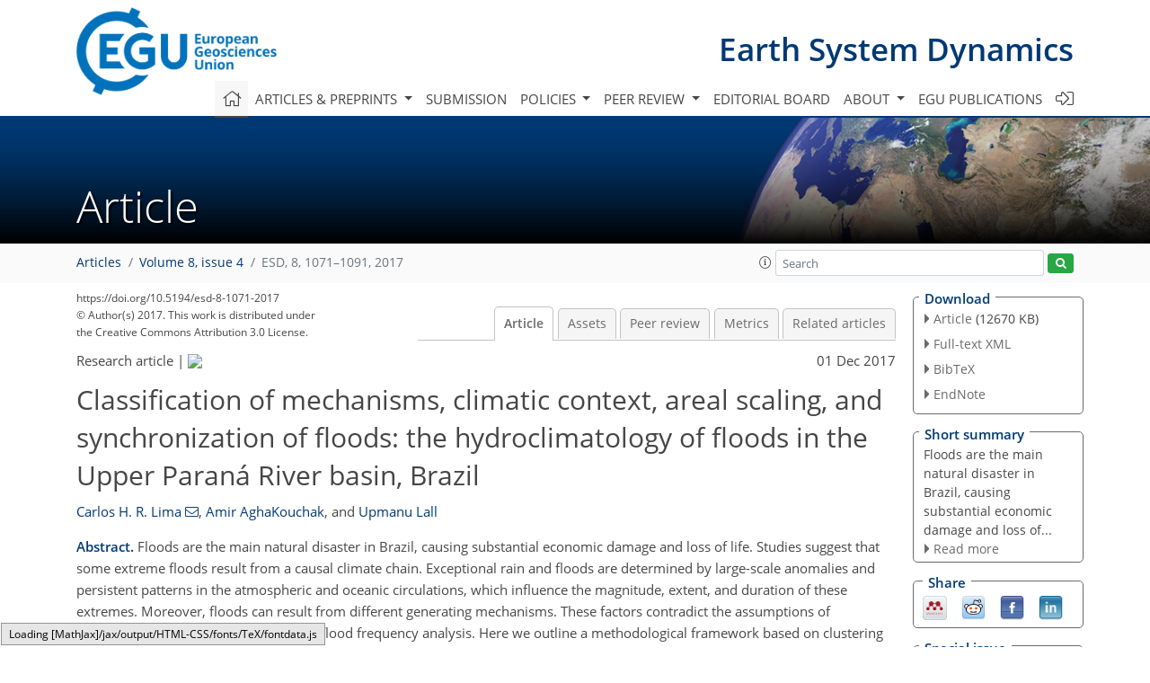

--- FILE ---
content_type: text/html
request_url: https://esd.copernicus.org/articles/8/1071/
body_size: 221
content:
<!DOCTYPE html>
<html>
<head>
        <base href="/">

    <meta http-equiv=refresh content="0; url=https://esd.copernicus.org/articles/8/1071/2017/">
    <head>
<body>
<center><a href="https://esd.copernicus.org/articles/8/1071/2017/">click here if your browser does not automatically redirect you</a></center>
</body>
</html>

--- FILE ---
content_type: text/html
request_url: https://esd.copernicus.org/articles/8/1071/2017/
body_size: 31560
content:
<!DOCTYPE html PUBLIC "-//W3C//DTD XHTML 1.0 Transitional//EN" "http://www.w3.org/TR/xhtml1/DTD/xhtml1-transitional.dtd">
<!--[if lt IE 7]>      <html xmlns="https://www.w3.org/1999/xhtml" xml:lang="en" lang="en" class="no-js lt-ie9 lt-ie8 lt-ie7 co-ui"> <![endif]-->
											<!--[if IE 7]>         <html  xmlns="https://www.w3.org/1999/xhtml" xml:lang="en" lang="en" class="no-js lt-ie9 lt-ie8 co-ui"> <![endif]-->
											<!--[if IE 8]>         <html xmlns="https://www.w3.org/1999/xhtml" xml:lang="en" lang="en" class="no-js lt-ie9 co-ui"> <![endif]-->
											<!--[if gt IE 8]><!--> <html xmlns="https://www.w3.org/1999/xhtml" xml:lang="en" lang="en" class="no-js co-ui"> <!--<![endif]--> 
											<!-- remove class no-js if js is available --><head>
                                                <!-- BEGIN_HEAD -->
                                                <meta http-equiv="Content-Type" content="text/html; charset=utf-8" />
                                                <meta charset="utf-8" />
                                                <meta name="viewport" content="width=device-width, initial-scale=1" />
                                                
                                                <meta name="theme-color" content="#000000" />
                                                <meta name="application-name" content="1" />
                                                <meta name="msapplication-TileColor" content="#FFFFFF" />
                                            <link rel="preconnect" crossorigin="" href="https://contentmanager.copernicus.org/" /><link rel="icon" size="16x16" href="https://www.earth-system-dynamics.net/favicon_copernicus_16x16_.ico" type="image/x-icon" /><link rel="icon" size="24x24" href="https://www.earth-system-dynamics.net/favicon_copernicus_24x24_.ico" type="image/x-icon" /><link rel="icon" size="32x32" href="https://www.earth-system-dynamics.net/favicon_copernicus_32x32_.ico" type="image/x-icon" /><link rel="icon" size="48x48" href="https://www.earth-system-dynamics.net/favicon_copernicus_48x48_.ico" type="image/x-icon" /><link rel="icon" size="64x64" href="https://www.earth-system-dynamics.net/favicon_copernicus_64x64_.ico" type="image/x-icon" /><link rel="icon" size="228x228" href="https://www.earth-system-dynamics.net/favicon_copernicus_228x228_.png" type="image/png-icon" /><link rel="icon" size="195x195" href="https://www.earth-system-dynamics.net/favicon_copernicus_195x195_.png" type="image/png-icon" /><link rel="icon" size="196x196" href="https://www.earth-system-dynamics.net/favicon_copernicus_196x196_.png" type="image/png-icon" /><link rel="icon" size="128x128" href="https://www.earth-system-dynamics.net/favicon_copernicus_128x128_.png" type="image/png-icon" /><link rel="icon" size="96x96" href="https://www.earth-system-dynamics.net/favicon_copernicus_96x96_.png" type="image/png-icon" /><link rel="apple-touch-icon-precomposed" size="180x180" href="https://www.earth-system-dynamics.net/favicon_copernicus_180x180_.png" type="image/png-icon" /><link rel="apple-touch-icon-precomposed" size="120x120" href="https://www.earth-system-dynamics.net/favicon_copernicus_120x120_.png" type="image/png-icon" /><link rel="apple-touch-icon-precomposed" size="152x152" href="https://www.earth-system-dynamics.net/favicon_copernicus_152x152_.png" type="image/png-icon" /><link rel="apple-touch-icon-precomposed" size="76x76" href="https://www.earth-system-dynamics.net/favicon_copernicus_76x76_.png" type="image/png-icon" /><link rel="apple-touch-icon-precomposed" size="57x57" href="https://www.earth-system-dynamics.net/favicon_copernicus_57x57_.ico" type="image/png-icon" /><link rel="apple-touch-icon-precomposed" size="144x144" href="https://www.earth-system-dynamics.net/favicon_copernicus_144x144_.png" type="image/png-icon" /><script type="text/javascript" src="https://cdn.copernicus.org/libraries/mustache/2.3.0/mustache.min.js"></script><script type="text/javascript" src="https://cdn.copernicus.org/libraries/jquery/1.11.1/jquery.min.js"></script><script type="text/javascript" src="https://cdn.copernicus.org/js/copernicus.min.js"></script><script type="text/javascript" src="https://cdn.copernicus.org/apps/htmlgenerator/js/htmlgenerator-v2.js"></script><script type="text/javascript" src="https://cdn.copernicus.org/libraries/photoswipe/4.1/photoswipe.min.js"></script><script type="text/javascript" src="https://cdn.copernicus.org/libraries/photoswipe/4.1/photoswipe-ui-default.min.js"></script><link rel="stylesheet" type="text/css" media="all" href="https://cdn.copernicus.org/libraries/dszparallexer/dzsparallaxer.css" /><script type="text/javascript" src="https://cdn.copernicus.org/libraries/dszparallexer/dzsparallaxer.js"></script><link rel="stylesheet" type="text/css" media="all" id="hasBootstrap" href="https://cdn.copernicus.org/libraries/bootstrap/current/css/bootstrap.min.css" /><link rel="stylesheet" type="text/css" media="all" href="https://cdn.copernicus.org/libraries/bootstrap/current/css/bootstrap-media.min.css" /><link rel="stylesheet" type="text/css" media="all" href="https://cdn.copernicus.org/libraries/bootstrap/current/css/bootstrap-grid.min.css" /><link rel="stylesheet" type="text/css" media="all" href="https://cdn.copernicus.org/libraries/bootstrap/current/css/bootstrap-reboot.min.css" /><script type="text/javascript" src="https://cdn.copernicus.org/libraries/bootstrap/current/js/popper.js"></script><script type="text/javascript" src="https://cdn.copernicus.org/libraries/bootstrap/current/js/bootstrap.min.js"></script><link rel="preconnect" crossorigin="" href="https://cdn.copernicus.org/" /><link rel="stylesheet" type="text/css" media="all" href="https://cdn.copernicus.org/libraries/unsemantic/unsemantic.min.css" /><link rel="stylesheet" type="text/css" media="all" href="https://cdn.copernicus.org/libraries/photoswipe/4.1/photoswipe.css" /><link rel="stylesheet" type="text/css" media="all" href="https://cdn.copernicus.org/libraries/photoswipe/4.1/dark-icon-skin/dark-icon-skin.css" /><link rel="stylesheet" type="text/css" media="all" href="https://cdn.copernicus.org/css/copernicus-min.css" /><link rel="stylesheet" type="text/css" media="all" href="https://cdn.copernicus.org/css/fontawesome.css" /><link rel="stylesheet" type="text/css" media="all" href="https://cdn.copernicus.org/fonts/FontAwesome/5.11.2_and_4.7.0/css/all.font.css" /><link rel="stylesheet" type="text/css" media="projection, handheld, screen, tty, tv, print" href="https://www.earth-system-dynamics.net/co_cms_font_open_sans_v_15.css" /><link rel="stylesheet" type="text/css" media="projection, handheld, screen, tty, tv, print" href="https://www.earth-system-dynamics.net/template_one_column_base_2023_202301261343_1676458272.css" /><link rel="stylesheet" type="text/css" media="print" href="https://www.earth-system-dynamics.net/template_one_column_base_print_2023_1674737524.css" /><script src="https://www.earth-system-dynamics.net/co_common.js" type="text/javascript">
</script><script src="https://www.earth-system-dynamics.net/co_auth_check.js" type="text/javascript">
</script><script src="https://www.earth-system-dynamics.net/onload_javascript_actions.js" type="text/javascript">
</script><script src="https://www.earth-system-dynamics.net/template-one-column_2023_1674737530.js" type="text/javascript">
</script><!-- END_HEAD --><meta name="global_projectID" content="430" /><meta name="global_pageID" content="2490" /><meta name="global_pageIdentifier" content="home" /><meta name="global_moBaseURL" content="https://meetingorganizer.copernicus.org/" /><meta name="global_projectShortcut" content="ESD" /><meta name="global_projectDomain" content="https://www.earth-system-dynamics.net/" />
<title>ESD - Classification of mechanisms, climatic context, areal scaling, and synchronization of floods: the hydroclimatology of floods in the Upper Paraná River basin, Brazil</title>
<meta name="data-non-mobile-optimized-message" content="" /><script id="networker">
    window.isSafari = /^((?!chrome|android).)*safari/i.test(navigator.userAgent);

    /**
     *
     */
    function createToastsFunctionality() {
        const toastsWrapper = $('<div>')
                .attr('aria-live', 'polite')
                .attr('aria-atomic', 'true')
                .addClass('toasts-notifications-wrapper');
        $('body').append(toastsWrapper);
    }

    function isOS() {
        return [
                    'iPad Simulator',
                    'iPhone Simulator',
                    'iPod Simulator',
                    'iPad',
                    'iPhone',
                    'iPod'
                ].includes(navigator.platform)
                || (navigator.userAgent.includes("Mac") && "ontouchend" in document)
    }

    /**
     *
     * @param notificationContent
     */
    function addToast(notificationContent) {
        const toast = $('<div>').addClass('toast').attr('role', 'alert').attr('aria-live', 'assertive')
                .attr('aria-atomic', 'true').attr('data-autohide', 'false');
        const toastHeader = $('<div>').addClass('toast-header');
        const toastHeaderTitle = $('<strong>').addClass('mr-auto').html(notificationContent.title);
        const toastHeaderCloseButton = $('<button>').addClass('ml-2').addClass('mb-1').addClass('close').attr('type', 'button')
                .attr('data-dismiss', 'toast');
        const toastHeaderCloseIcon = $('<span>').attr('aria-hidden', 'true').html('&times;');

        let url = '';
        if (notificationContent.hasOwnProperty('url')) {
            url = notificationContent.url;
        } else {
            url = 'https://networker.copernicus.org/my-network';
        }
        const toastBody = $('<div>').addClass('toast-body').html('<a target="_blank" href="' + url + '">' + notificationContent.text + '</a>');
        $(toastHeaderCloseButton).append(toastHeaderCloseIcon);
        $(toastHeader).append(toastHeaderTitle);
        $(toastHeader).append(toastHeaderCloseButton);
        $(toast).append(toastHeader);
        $(toast).append(toastBody);

        $('.toasts-notifications-wrapper').append(toast);

        $('.toast').toast('show');
    }

    function coNetworker_sendUsersLocation(location, userHash, publicLabel, projectID, application) {

        if (templateHasBootstrap()) {
            createToastsFunctionality();
        }

        userHash = userHash || 'null';
        location = location || 'c_content_manager::getProjectTemplateMobileOpt';
        publicLabel = publicLabel || '';

        if (publicLabel === ''){
            publicLabel = location;
        }

        if (userHash !== null && userHash.length > 5) {
            try {
                if(typeof window.ws === 'undefined' || window.ws === null || !window.ws) {
                    window.ws = new WebSocket('wss://websockets.copernicus.org:8080');
                } else {
                    window.ws.close(1000);
                    window.ws = new WebSocket('wss://websockets.copernicus.org:8080');
                }
                const data = {
                    'type': 'status',
                    'action': 'start',
                    'data': {
                        'userIdentifier': userHash,
                        'projectID': projectID,
                        'coApp': application,
                        'location': location,
                        'publicLabel': publicLabel
                    }
                };
                if (window.ws === 1) {
                    window.ws.send(JSON.stringify(data));
                } else {
                    window.ws.onopen = function (msg) {
                        window.ws.send(JSON.stringify(data));
                        dispatchEvent(new CustomEvent('loadCommonNetworker'));
                    };

                    window.ws.onmessage = function (event) {
                        try {
                            const data = JSON.parse(event.data);

                            switch (data.type) {
                                case 'notification':
                                    const pushNotificationData = data.data;
                                    if (pushNotificationData.hasOwnProperty('user') && pushNotificationData.user.length > 5 && pushNotificationData.user === userHash) {
                                        window.showPushNotification(pushNotificationData);
                                    }
                                    break;
                            }
                        } catch (e) {
                            console.log(e);
                        }
                    }
                }
            } catch (e) {
                console.error(e);
            }

        }
    }

    window.showPushNotification = function (notificationContent) {
        showMessage(notificationContent);

        function showMessage(notificationContent){
            if (templateHasBootstrap()) {
                showBootstrapModal(notificationContent);
            }
        }

        function showBootstrapModal(notificationContent) {
            const randomId = getRandomInt(100,999);
            let modal = $('<div>').addClass('modal').attr('id', 'modal-notification' + randomId);
            let modalDialog = $('<div>').addClass('modal-dialog');
            let modalContent = $('<div>').addClass('modal-content');
            let modalBody = $('<div>').addClass('modal-body');
            let message = $('<div>').addClass('modal-push-message').html('<h3 class="mb-3">' + notificationContent.title + '</h3><p>' + notificationContent.text + '</p>');
            let buttonsWrapper = $('<div>').addClass('row');
            let buttonsWrapperCol = $('<div>').addClass('col-12').addClass('text-right');
            let buttonCancel = $('<button>').addClass('btn').addClass('btn-danger').addClass('mr-2').html('Cancel')
            let buttonSuccess = $('<button>').addClass('btn').addClass('btn-success').html('OK')

            $(buttonsWrapper).append(buttonsWrapperCol);
            $(buttonsWrapperCol).append(buttonCancel);
            $(buttonsWrapperCol).append(buttonSuccess);
            $(modalBody).append(message).append(buttonsWrapper);
            $(modalContent).append(modalBody);
            $(modalDialog).append(modalContent);
            $(modal).append(modalDialog);

            $(buttonCancel).on('click', (event) => {
                event.preventDefault();
                event.stopPropagation();
                event.stopImmediatePropagation();
                $(modal).modal('hide');
            });

            $(buttonSuccess).on('click', (event) => {
                event.preventDefault();
                event.stopPropagation();
                event.stopImmediatePropagation();
                $(modal).modal('hide');
                handleOnclickNotification(notificationContent);
            });
            $(modal).modal('show');

            setTimeout(() => {
                dispatchEvent(new CustomEvent('modalLoaded', {'detail': 'modal-notification' + randomId}));
            }, 1000);
        }

        window.addEventListener('modalLoaded', function (event) {
            setTimeout(() => {
                $('#' + event.detail).modal('hide');
            }, 9000);
        });

        function handleOnclickNotification(notificationContent) {
            if (notificationContent.hasOwnProperty('withConnect') && notificationContent.withConnect.length > 0) {
                acceptContactRequest(notificationContent);
            }

            if (notificationContent.hasOwnProperty('url')) {
                if (window.isSafari && isOS()) {
                    window.location.href = notificationContent.url;
                } else {
                    window.open(notificationContent.url, '_blank').focus();
                }
            } else {
                if (window.isSafari && isOS()) {
                    window.open('https://networker.copernicus.org/my-network', '_blank');
                } else {
                    window.open('https://networker.copernicus.org/my-network', '_blank').focus();
                }
            }
        }

        /**
         *
         * @param notificationContent
         */
        function acceptContactRequest(notificationContent) {
            const formData = new FormData();
            formData.append('r', notificationContent.userFrom);
            formData.append('a', 'a');

            $.ajax({
                url: 'https://networker.copernicus.org/handle-request-job',
                type: 'POST',
                data: formData,
                processData: false,
                contentType: false,
                xhrFields: {
                    withCredentials: true
                },
                beforeSend: function () {
                    $('.splash').fadeIn();
                    $('.lightbox').fadeIn();
                }
            })
                    .done(function (dataResponse) {
                        const data = JSON.parse(dataResponse);
                        let text = 'Please consider joining the text chat now.';
                        window.sendPushNotification({
                            title: window.userDataCommonNetworker.name + ' aims to chat with you.',
                            text: text,
                            user: data.message.userIdentifier,
                            url: notificationContent.url
                        });
                        $('.splash').fadeOut();
                        $('.lightbox').fadeOut();
                    })
                    .fail(function (error) {
                        $('.splash').fadeOut();
                        $('.lightbox').fadeOut();
                    });
        }
    }


    function templateHasBootstrap() {
        const bootstrap = document.getElementById('hasBootstrap');
        return bootstrap !== null && typeof bootstrap !== 'undefined';
    }

        coNetworker_sendUsersLocation();
    dispatchEvent(new CustomEvent('loadCommonNetworker'));

    function getRandomInt(min, max) {
        min = Math.ceil(min);
        max = Math.floor(max);
        return Math.floor(Math.random() * (max - min + 1)) + min;
    }
</script>

		<link rel="stylesheet" type="text/css" href="https://cdn.copernicus.org/libraries/photoswipe/4.1/dark-icon-skin/dark-icon-skin.css">
    <base href="/">

<link rel="stylesheet" type="text/css" href="https://cdn.copernicus.org/libraries/unsemantic/unsemantic.min.css">
<link rel="stylesheet" type="text/css" href="https://cdn.copernicus.org/libraries/jquery/1.11.1/ui/jquery-ui.min.css">
<link rel="stylesheet" type="text/css" href="https://cdn.copernicus.org/libraries/jquery/1.11.1/ui/jquery-ui-slider-pips.css">
<link rel="stylesheet" type="text/css" href="https://cdn.copernicus.org/libraries/photoswipe/4.1/photoswipe.css">
<link rel="stylesheet" type="text/css" href="https://cdn.copernicus.org/apps/htmlgenerator/css/htmlgenerator.css?v=1">
<meta name="citation_fulltext_world_readable" content="">
<meta name="citation_publisher" content="Copernicus GmbH"/>
<meta name="citation_title" content="Classification of mechanisms, climatic context, areal scaling, and synchronization of floods: the hydroclimatology of floods in the Upper Paraná River basin, Brazil"/>
<meta name="citation_abstract" content="&lt;p&gt;&lt;strong class=&quot;journal-contentHeaderColor&quot;&gt;Abstract.&lt;/strong&gt; Floods are the main natural disaster in Brazil, causing substantial economic damage and loss of life. Studies suggest that some extreme floods result from a causal climate chain. Exceptional rain and floods are determined by large-scale anomalies and persistent patterns in the atmospheric and oceanic circulations, which influence the magnitude, extent, and duration of these extremes. Moreover, floods can result from different generating mechanisms. These factors contradict the assumptions of homogeneity, and often stationarity, in flood frequency analysis. Here we outline a methodological framework based on clustering using self-organizing maps (SOMs) that allows the linkage of large-scale processes to local-scale observations. The methodology is applied to flood data from several sites in the flood-prone Upper Paraná River basin (UPRB) in southern Brazil. The SOM clustering approach is employed to classify the 6-day rainfall field over the UPRB into four categories, which are then used to classify floods into four types based on the spatiotemporal dynamics of the rainfall field prior to the observed flood events. An analysis of the vertically integrated moisture fluxes, vorticity, and high-level atmospheric circulation revealed that these four clusters are related to known tropical and extratropical processes, including the South American low-level jet (SALLJ); extratropical cyclones; and the South Atlantic Convergence Zone (SACZ). Persistent anomalies in the sea surface temperature fields in the Pacific and Atlantic oceans are also found to be associated with these processes. Floods associated with each cluster present different patterns in terms of frequency, magnitude, spatial variability, scaling, and synchronization of events across the sites and subbasins. These insights suggest new directions for flood risk assessment, forecasting, and management.&lt;/p&gt;"/>
    <meta name="citation_publication_date" content="2017/12/01"/>
    <meta name="citation_online_date" content="2017/12/01"/>
<meta name="citation_journal_title" content="Earth System Dynamics"/>
    <meta name="citation_volume" content="8"/>
    <meta name="citation_issue" content="4"/>
    <meta name="citation_issn" content="2190-4979"/>
<meta name="citation_doi" content="https://doi.org/10.5194/esd-8-1071-2017"/>
<meta name="citation_firstpage" content="1071"/>
<meta name="citation_lastpage" content="1091"/>
    <meta name="citation_author" content="Lima, Carlos H. R."/>
        <meta name="citation_author_institution" content="Civil and Environmental Engineering,
University of Brasilia, Brasilia, Distrito Federal, Brazil"/>
        <meta name="citation_author_orcid" content="0000-0001-8650-0951">
        <meta name="citation_author_email" content="chrlima@unb.br">
    <meta name="citation_author" content="AghaKouchak, Amir"/>
        <meta name="citation_author_institution" content="Civil and Environmental Engineering,
University of California, Irvine, Irvine, California, USA"/>
    <meta name="citation_author" content="Lall, Upmanu"/>
        <meta name="citation_author_institution" content="Earth and Environmental Engineering,
Columbia University, New York, New York, USA"/>
        <meta name="citation_author_orcid" content="0000-0003-0529-8128">

    <meta name="citation_reference" content="Alila, Y. and Mtiraoui, A.: Implications of heterogeneous flood-frequency distributions on traditional stream-discharge prediction techniques, Hydrol. Process., 16, 1065–1084, https://doi.org/10.1002/hyp.346, 2002.">
    <meta name="citation_reference" content="Amengual, A., Romero, R., Gómez, M., Martín, A., and Alonso, S.: A Hydrometeorological Modeling Study of a Flash-Flood Event over Catalonia, Spain, J. Hydrometeorol., 8, 282–303, https://doi.org/10.1175/JHM577.1, 2007.">
    <meta name="citation_reference" content="Antico, A., Torres, M. E., and Diaz, H. F.: Contributions of different time scales to extreme Paraná floods, Clim. Dynam., 46, 3785–3792, https://doi.org/10.1007/s00382-015-2804-x, 2016.">
    <meta name="citation_reference" content="Bao, M. and Wallace, J. M.: Cluster Analysis of Northern Hemisphere Wintertime 500-hPa Flow Regimes during 1920–2014, J. Atmos. Sci., 72, 3597–3608, https://doi.org/10.1175/JAS-D-15-0001.1, 2015.">
    <meta name="citation_reference" content="Bárdossy, A. and Filiz, F.: Identification of flood producing atmospheric circulation patterns, J. Hydrol., 313, 48–57, https://doi.org/10.1016/j.jhydrol.2005.02.006, 2005.">
    <meta name="citation_reference" content="Barros, V., Gonzalez, M., Liebmann, B., and Camilloni, I.: Influence of the South Atlantic convergence zone and South Atlantic Sea surface temperature on interannual summer rainfall variability in Southeastern South America, Theor. Appl. Climatol., 67, 123–133, https://doi.org/10.1007/s007040070002, 2000.">
    <meta name="citation_reference" content="Berbery, E. H. and Barros, V. R.: The Hydrologic Cycle of the La Plata Basin in South America, J. Hydrometeorol., 3, 630–645, https://doi.org/10.1175/1525-7541(2002)003&amp;lt;0630:THCOTL&amp;gt;2.0.CO;2, 2002.">
    <meta name="citation_reference" content="Boers, N., Bookhagen, B., Barbosa, H. M. J., Marwan, N., Kurths, J., and Marengo, J. A.: Prediction of extreme floods in the eastern Central Andes based on a complex networks approach, Nat. Commun., 5, 5199, https://doi.org/10.1038/ncomms6199, 2014.">
    <meta name="citation_reference" content="Budikova, D., Coleman, J. S. M., Strope, S. A., and Austin, A.: Hydroclimatology of the 2008 Midwest floods, Water Resour. Res., 46, w12524, https://doi.org/10.1029/2010WR009206, 2010.">
    <meta name="citation_reference" content="Camilloni, I. A. and Barros, V. R.: Extreme discharge events in the Paraná River and their climate forcing, J. Hydrol., 278, 94–106, https://doi.org/10.1016/S0022-1694(03)00133-1, 2003.">
    <meta name="citation_reference" content="Cardoso, A. O. and Silva Dias, P. L.: The relationship between ENSO and Paraná River flow, Adv. Geosci., 6, 189–193, https://doi.org/10.5194/adgeo-6-189-2006, 2006.">
    <meta name="citation_reference" content="Carvalho, L., Jones, C., and Liebmann, B.: The south atlantic convergence zone: intensity, form, persistence, and relationships with intraseasonal to interannual activity and extreme rainfall, J. Climate, 17, 88–108, https://doi.org/10.1175/1520-0442(2004)017&amp;lt;0088:TSACZI&amp;gt;2.0.CO;2, 2004.">
    <meta name="citation_reference" content="Carvalho, L. M. V., Silva, A. E., Jones, C., Liebmann, B., Dias, P. L. S., and Rocha, H. R.: Moisture transport and intraseasonal variability in the South America monsoon system, Clim. Dynam., 36, 1865–1880, https://doi.org/10.1007/s00382-010-0806-2, 2011.">
    <meta name="citation_reference" content="Cavalcanti, I., Carril, A., Penalba, O., Grimm, A., Menéndez, C., Sanchez, E., Cherchi, A., Sorensson, A., Robledo, F., Rivera, J., Pántano, V., Bettolli, L., Zaninelli, P., Zamboni, L., Tedeschi, R., Dominguez, M., Ruscica, R., and Flach, R.: Precipitation extremes over La Plata Basin – Review and new results from observations and climate simulations, J. Hydrol., 523, 211–230, https://doi.org/10.1016/j.jhydrol.2015.01.028, 2015.">
    <meta name="citation_reference" content="Cavazos, T.: Using Self-Organizing Maps to Investigate Extreme Climate Events: An Application to Wintertime Precipitation in the Balkans, J. Climate, 13, 1718–1732, https://doi.org/10.1175/1520-0442(2000)013&amp;lt;1718:USOMTI&amp;gt;2.0.CO;2, 2000.">
    <meta name="citation_reference" content="Chaves, R. R. and Nobre, P.: Interactions between sea surface temperature over the South Atlantic Ocean and the South Atlantic Convergence Zone, Geophys. Res. Lett., 31, l03204, https://doi.org/10.1029/2003GL018647, 2004.">
    <meta name="citation_reference" content="Cheng, L., AghaKouchak, A., Gilleland, E., and Katz, R. W.: Non-stationary extreme value analysis in a changing climate, Climatic Change, 127, 353–369, https://doi.org/10.1007/s10584-014-1254-5, 2014.">
    <meta name="citation_reference" content="Corfidi, S. F., Merritt, J. H., and Fritsch, J. M.: Predicting the movement of mesoscale convective complexes, Weather Forecast., 11, 41–46, 1996.">
    <meta name="citation_reference" content="Dee, D. P., Uppala, S. M., Simmons, A. J., Berrisford, P., Poli, P., Kobayashi, S., Andrae, U., Balmaseda, M. A., Balsamo, G., Bauer, P., Bechtold, P., Beljaars, A. C. M., van de Berg, L., Bidlot, J., Bormann, N., Delsol, C., Dragani, R., Fuentes, M., Geer, A. J., Haimberger, L., Healy, S. B., Hersbach, H., Holm, E. V., Isaksen, L., Kallberg, P., Kohler, M., Matricardi, M., McNally, A. P., Monge-Sanz, B. M., Morcrette, J.-J., Park, B.-K., Peubey, C., de Rosnay, P., Tavolato, C., Thepaut, J.-N., and Vitart, F.: The ERA-Interim reanalysis: configuration and performance of the data assimilation system, Q. J. Roy. Meteor. Soc., 137, 553–597, https://doi.org/10.1002/qj.828, 2011.">
    <meta name="citation_reference" content="Díaz, A. and Aceituno, P.: Atmospheric Circulation Anomalies during Episodes of Enhanced and Reduced Convective Cloudiness over Uruguay, J. Climate, 16, 3171–3185, https://doi.org/10.1175/1520-0442(2003)016&amp;lt;3171:ACADEO&amp;gt;2.0.CO;2, 2003.">
    <meta name="citation_reference" content="Doyle, M. E. and Barros, V. R.: Midsummer Low-Level Circulation and Precipitation in Subtropical South America and Related Sea Surface Temperature Anomalies in the South Atlantic, J. Climate, 15, 3394–3410, https://doi.org/10.1175/1520-0442(2002)015&amp;lt;3394:MLLCAP&amp;gt;2.0.CO;2, 2002.">
    <meta name="citation_reference" content="Drumond, A., Nieto, R., Gimeno, L., and Ambrizzi, T.: A Lagrangian identification of major sources of moisture over Central Brazil and La Plata Bazin, J Geophys. Res., 113, D14128, https://doi.org/10.1029/2007JD009547, 2008.">
    <meta name="citation_reference" content="Durkee, J. D. and Mote, T. L.: A climatology of warm-season mesoscale convective complexes in subtropical South America, Int. J. Climatol., 30, 418–431, https://doi.org/10.1002/joc.1893, 2009.">
    <meta name="citation_reference" content="Durkee, J. D., Mote, T. L., and Shepherd, M.: The Contribution of Mesoscale Convective Complexes to Rainfall across Subtropical South America, J. Climate, 22, 4590–4605, https://doi.org/10.1175/2009JCLI2858.1, 2009.">
    <meta name="citation_reference" content="Emerton, R., Cloke, H. L., Stephens, E. M., Zsoter, E., Woolnough, S. J., and Pappenberger, F.: Complex picture for likelihood of ENSO-driven flood hazard, Nat. Commun., 8, 14796, https://doi.org/10.1038/ncomms14796, 2017.">
    <meta name="citation_reference" content="Farquharson, F. A. K., Meigh, J. R., and Sutcliffe, J. V.: Regional Flood Frequency-Analysis in Arid and Semiarid Areas, J. Hydrol., 138, 487–501, 1992.">
    <meta name="citation_reference" content="Grimm, A.: The El Niño impact on the summer monsoon in Brazil: regional processes versus remote influences, J. Climate, 16, 263–280, https://doi.org/10.1175/1520-0442(2003)016&amp;lt;0263:TENIOT&amp;gt;2.0.CO;2, 2003.">
    <meta name="citation_reference" content="Grimm, A.: How do La Niña events disturb the summer monsoon system in Brazil?, Clim. Dynam., 22, 123–138, https://doi.org/10.1007/s00382-003-0368-7, 2004.">
    <meta name="citation_reference" content="Grimm, A., Ferraz, S. E. T., and Gomes, J.: Precipitation Anomalies in Southern Brazil Associated with El Niño and La Niña Events, J. Climate, 11, 2863–2880, https://doi.org/10.1175/1520-0442(1998)011&amp;lt;2863:PAISBA&amp;gt;2.0.CO;2, 1998.">
    <meta name="citation_reference" content="Grimm, A. M. and Tedeschi, R. G.: ENSO and Extreme Rainfall Events in South America, J. Climate, 22, 1589–1609, https://doi.org/10.1175/2008JCLI2429.1, 2009.">
    <meta name="citation_reference" content="Grimm, A. M., Barros, V. R., and Doyle, M. E.: Climate Variability in Southern South America Associated with El Niño and La Niña Events, J. Climate, 13, 35–58, https://doi.org/10.1175/1520-0442(2000)013&amp;lt;0035:CVISSA&amp;gt;2.0.CO;2, 2000.">
    <meta name="citation_reference" content="Gupta, V. K. and Dawdy, D. R.: Physical interpretations of regional variations in the scaling exponents of flood quantiles, Hydrol. Process., 9, 347–361, https://doi.org/10.1002/hyp.3360090309, 1995.">
    <meta name="citation_reference" content="Gupta, V. K. and Waymire, E.: Multiscaling Properties of Spatial Rainfall and River Flow Distributions, J. Geophys. Res., 95, 1999–2009, https://doi.org/10.1029/JD095iD03p01999, 1990.">
    <meta name="citation_reference" content="Gupta, V. K., Mesa, O. J., and Dawdy, D. R.: Multiscaling theory of flood peaks: Regional quantile analysis, Water Resour. Res., 30, 3405–3421, https://doi.org/10.1029/94WR01791, 1994.">
    <meta name="citation_reference" content="Gupta, V. K., Troutman, B. M., and Dawdy, D. R.: Towards a Nonlinear Geophysical Theory of Floods in River Networks: An Overview of 20 Years of Progress, in: Nonlinear dynamics in Geosciences, edited by: Tsonis, A. and Elsner, J., 121–151, Springer, New York, USA, 2007.">
    <meta name="citation_reference" content="Hewitson, B. C. and Crane, R. G.: Self-organizing maps: applications to synoptic climatology, Clim. Res., 22, 13–26, https://doi.org/10.3354/cr022013, 2002.">
    <meta name="citation_reference" content="Hirschboeck, K. K.: Flood Hydroclimatology, in: Flood Geomorphology, edited by: Baker, V., Kochel, R. C., and Patton, P. C., John Wiley &amp;amp; Sons, Inc, 1988.">
    <meta name="citation_reference" content="Hirschboeck, K. K., Ely, L., and Maddox, R. A.: Hydroclimatology of meteorologic floods, in: Inland Flood Hazards: Human, Riparian and Aquatic Communities, edited by: Wohl, E., Cambridge University Press, Cambridge, UK, 2000.">
    <meta name="citation_reference" content="Jacobeit, J., Glaser, R., Luterbacher, J., and Wanner, H.: Links between flood events in central Europe since AD 1500 and large-scale atmospheric circulation modes, Geophys. Res. Lett., 30, 1172, https://doi.org/10.1029/2002GL016433, 2003.">
    <meta name="citation_reference" content="Jain, S. and Lall, U.: Floods in a changing climate: Does the past represent the future?, Water Resour. Res., 37, 3193–3205, https://doi.org/10.1029/2001WR000495, 2001.">
    <meta name="citation_reference" content="Johnson, N. C., Feldstein, S. B., and Tremblay, B.: The Continuum of Northern Hemisphere Teleconnection Patterns and a Description of the NAO Shift with the Use of Self-Organizing Maps, J. Climate, 21, 6354–6371, https://doi.org/10.1175/2008JCLI2380.1, 2008.">
    <meta name="citation_reference" content="Jones, C. and Carvalho, L. M. V.: Active and Break Phases in the South American Monsoon System, J. Climate, 15, 905–914, https://doi.org/10.1175/1520-0442(2002)015&amp;lt;0905:AABPIT&amp;gt;2.0.CO;2, 2002.">
    <meta name="citation_reference" content="Jorgetti, T., da Silva Dias, P. L., and de Freitas, E. D.: The relationship between South Atlantic SST and SACZ intensity and positioning, Clim. Dynam., 42, 3077–3086, https://doi.org/10.1007/s00382-013-1998-z, 2014.">
    <meta name="citation_reference" content="Kahana, R., Ziv, B., Enzel, Y., and Dayan, U.: Synoptic climatology of major floods in the Negev Desert, Israel, Int. J. Climatol., 22, 867–882, https://doi.org/10.1002/joc.766, 2002.">
    <meta name="citation_reference" content="Knox, J. C.: Large Increases in Flood Magnitude in Response to Modest Changes in Climate, Nature, 361, 430–432, 1993.">
    <meta name="citation_reference" content="Kohonen, T.: Self-Organizing Maps, Vol. 30, Springer-Verlag Berlin Heidelberg, 3rd Edn., https://doi.org/10.1007/978-3-642-56927-2, 2001.">
    <meta name="citation_reference" content="Kroll, C. N. and Stedinger, J. R.: Regional Hydrologic Analysis: Ordinary and generalized least squares revisited, Water Resour. Res., 34, 121–128, https://doi.org/10.1029/97WR02685, 1998.">
    <meta name="citation_reference" content="Kunkel, K. E., Changon, S. A., and Angel, J. R.: Climatic Aspects of the 1993 Upper Mississippi River Basin Flood, B. Am. Meteorol. Soc., 75, 811–822, https://doi.org/10.1175/1520-0477(1994)075&amp;lt;0811:CAOTUM&amp;gt;2.0.CO;2, 1994.">
    <meta name="citation_reference" content="Kwon, H.-H., Brown, C., and Lall, U.: Climate informed flood frequency analysis and prediction in Montana using hierarhical Bayesian modeling, Geophys. Res. Lett., 35, L05404, https://doi.org/10.1029/2007GL032220, 2008.">
    <meta name="citation_reference" content="Lang, M., Ouarda, T. B. M. J., and Bobée, B.: Towards operational guidelines for over-threshold modeling, J. Hydrol., 225, 103–117, https://doi.org/10.1016/S0022-1694(99)00167-5, 1999.">
    <meta name="citation_reference" content="Lee, J. A. and Verleysen, M.: Nonlinear Dimensionality Reduction, Springer-Verlag New York, https://doi.org/10.1007/978-0-387-39351-3, 2007.">
    <meta name="citation_reference" content="Lee, S. and Feldstein, S. B.: Detecting ozone- and greenhouse gas-driven wind trends with observational data, Science, 339, 563–567, https://doi.org/10.1126/science.1225154, 2013.">
    <meta name="citation_reference" content="Li, D., Bou-Zed, E., Baeck, M. L., Jessup, S. M., and Smith, J. A.: Modeling Land Surface Processes and Heavy Rainfall in Urban Environments: Sensitivity to Urban Surface Representations, J. Hydrometeorol., 14, 1098–1118, https://doi.org/10.1175/JHM-D-12-0154.1, 2013.">
    <meta name="citation_reference" content="Li, J., Sharma, A., Evans, J., and Johnson, F.: Addressing the mischaracterization of extreme rainfall in regional climate model simulations – A synoptic pattern based bias correction approach, J. Hydrol., https://doi.org/10.1016/j.jhydrol.2016.04.070, online first, 2016.">
    <meta name="citation_reference" content="Li, X., Li, C., Ling, J., and Tan, Y.: The Relationship between Contiguous El Niño and La Niña Revealed by Self-Organizing Maps, J. Climate, 28, 8118–8134, https://doi.org/10.1175/JCLI-D-15-0123.1, 2015.">
    <meta name="citation_reference" content="Liebmann, B., Kiladis, G. N., Marengo, J., Ambrizzi, T., and Glick, J. D.: Submonthly Convective Variability over South America and the South Atlantic Convergence Zone, J. Climate, 12, 1877–1891, https://doi.org/10.1175/1520-0442(1999)012&amp;lt;1877:SCVOSA&amp;gt;2.0.CO;2, 1999.">
    <meta name="citation_reference" content="Liebmann, B., Kiladis, G. N., Vera, C. S., Saulo, A. C., and Carvalho, L. M. V.: Subseasonal Variations of Rainfall in South America in the Vicinity of the Low-Level Jet East of the Andes and Comparison to Those in the South Atlantic Convergence Zone, J. Climate, 17, 3829–3842, https://doi.org/10.1175/1520-0442(2004)017&amp;lt;3829:SVORIS&amp;gt;2.0.CO;2, 2004.">
    <meta name="citation_reference" content="Lima, C. H., Lall, U., Troy, T., and Devineni, N.: A hierarchical Bayesian GEV model for improving local and regional flood quantile estimates, J. Hydrol., 541, 816–823, https://doi.org/10.1016/j.jhydrol.2016.07.042, 2016.">
    <meta name="citation_reference" content="Lima, C. H. R. and Lall, U.: Spatial scaling in a changing climate: A hierarchical bayesian model for non-stationary multi-site annual maximum and monthly streamflow, J. Hydrol., 383, 307–318, https://doi.org/10.1016/j.jhydrol.2009.12.045, 2010.">
    <meta name="citation_reference" content="Lima, C. H. R., Lall, U., Troy, T. T., and Devineni, N.: A climate informed model for nonstationary flood risk prediction: application to Negro River at Manaus, Amazonia, J. Hydrol., 522, 594–602, https://doi.org/10.1016/j.jhydrol.2015.01.009, 2015.">
    <meta name="citation_reference" content="Liu, Y. and Weisberg, R. H.: A Review of Self-Organizing Map Applications in Meteorology and Oceanography, in: Self Organizing Maps – Applications and Novel Algorithm Design, InTech, https://doi.org/10.5772/13146, 2011.">
    <meta name="citation_reference" content="Lu, M. and Lall, U.: Tropical Moisture Exports, Extreme Precipitation and Floods in Northeast US, Hydrol. Earth Syst. Sci. Discuss., https://doi.org/10.5194/hess-2016-403, 2016.">
    <meta name="citation_reference" content="Lu, M., Lall, U., Schwartz, A., and Kwon, H.: Precipitation predictability associated with tropical moisture exports and circulation patterns for a major flood in France in 1995, Water Resour. Res., 49, 6381–6392, https://doi.org/10.1002/wrcr.20512, 2013.">
    <meta name="citation_reference" content="Luke, A., Vrugt, J. A., AghaKouchak, A., Matthew, R., and Sanders, B. F.: Predicting nonstationary flood frequencies: Evidence supports an updated stationarity thesis in the United States, Water Resour. Res., 53, 5469–5494, https://doi.org/10.1002/2016WR019676, 2017.">
    <meta name="citation_reference" content="Maddox, R. A.: Large-Scale Meteorological Conditions Associated with Midlatitude, Mesoscale Convective Complexes, Mon. Weather Rev., 111, 1475–1493, https://doi.org/10.1175/1520-0493(1983)111&amp;lt;1475:LSMCAW&amp;gt;2.0.CO;2, 1983.">
    <meta name="citation_reference" content="Malik, N., Bookhagen, B., Marwan, N., and Kurths, J.: Analysis of spatial and temporal extreme monsoonal rainfall over South Asia using complex networks, Clim. Dynam., 39, 971–987, https://doi.org/10.1007/s00382-011-1156-4, 2012.">
    <meta name="citation_reference" content="Mallakpour, I. and Villarini, G.: Investigating the relationship between the frequency of flooding over the central United States and large-scale climate, Adv. Water Resour., 92, 159–171, https://doi.org/10.1016/j.advwatres.2016.04.008, 2016.">
    <meta name="citation_reference" content="Marengo, J. A., Soares, W. R., Saulo, C., and Nicolini, M.: Climatology of the Low-Level Jet East of the Andes as Derived from the NCEP–NCAR Reanalyses: Characteristics and Temporal Variability, J. Climate, 17, 2261–2280, https://doi.org/10.1175/1520-0442(2004)017&amp;lt;2261:COTLJE&amp;gt;2.0.CO;2, 2004.">
    <meta name="citation_reference" content="Marengo, J. A., Liebmann, B., Grimm, A. M., Misra, V., Silva Dias, P. L., Cavalcanti, I. F. A., Carvalho, L. M. V., Berbery, E. H., Ambrizzi, T., Vera, C. S., Saulo, A. C., Nogues-Paegle, J., Zipser, E., Seth, A., and Alves, L. M.: Recent developments on the South American monsoon system, Int. J. Climatol., 32, 1–21, https://doi.org/10.1002/joc.2254, 2012.">
    <meta name="citation_reference" content="Marwan, N. and Kurths, J.: Complex network based techniques to identify extreme events and (sudden) transitions in spatio-temporal systems, Chaos, 25, 097609, https://doi.org/10.1063/1.4916924, 2015.">
    <meta name="citation_reference" content="MATLAB: version 8.3.0.532 (R2014a), The MathWorks Inc., Natick, Massachusetts, 2014.">
    <meta name="citation_reference" content="Mendes, D., Souza, E., Trigo, I., and Miranda, P.: On precursors of South American cyclogenesis, Tellus A, 59, 114–121, https://doi.org/10.1111/j.1600-0870.2006.00215.x, 2007.">
    <meta name="citation_reference" content="Merz, B., Aerts, J., Arnbjerg-Nielsen, K., Baldi, M., Becker, A., Bichet, A., Blöschl, G., Bouwer, L. M., Brauer, A., Cioffi, F., Delgado, J. M., Gocht, M., Guzzetti, F., Harrigan, S., Hirschboeck, K., Kilsby, C., Kron, W., Kwon, H.-H., Lall, U., Merz, R., Nissen, K., Salvatti, P., Swierczynski, T., Ulbrich, U., Viglione, A., Ward, P. J., Weiler, M., Wilhelm, B., and Nied, M.: Floods and climate: emerging perspectives for flood risk assessment and management, Nat. Hazards Earth Syst. Sci., 14, 1921–1942, https://doi.org/10.5194/nhess-14-1921-2014, 2014.">
    <meta name="citation_reference" content="Milly, P. C. D., Wetherald, R. T., Dunne, K. A., and Delworth, T. L.: Increasing risk of great floods in a changing climate, Nature, 415, 514–517, https://doi.org/10.1038/415514a, 2002.">
    <meta name="citation_reference" content="Mioduszewski, J. R., Rennermalm, A. K., Hammann, A., Tedesco, M., Noble, E. U., Stroeve, J. C., and Mote, T. L.: Atmospheric drivers of Greenland surface melt revealed by self-organizing maps, J. Geophys. Res.-Atmos., 121, 5095–5114, https://doi.org/10.1002/2015JD024550, 2016.">
    <meta name="citation_reference" content="Moftakhari, H. R., AghaKouchak, A., Sanders, B. F., and Matthew, R. A.: Cumulative hazard: The case of nuisance flooding, Earths Future, 5, 214–223, 2017.">
    <meta name="citation_reference" content="Moftakhari, H. R., Salvadori, G., AghaKouchak, A., Sanders, B. F., and Matthew, R. A.: Compounding effects of sea level rise and fluvial flooding, P. Natl. Acad. Sci. USA, 114, 9785–9790, 2017.">
    <meta name="citation_reference" content="Muza, M. N., Carvalho, L. M. V., Jones, C., and Liebmann, B.: Intraseasonal and Interannual Variability of Extreme Dry and Wet Events over Southeastern South America and the Subtropical Atlantic during Austral Summer, J. Climate, 22, 1682–1699, https://doi.org/10.1175/2008JCLI2257.1, 2009.">
    <meta name="citation_reference" content="Nakamura, J., Lall, U., Kushnir, Y., Robertson, A. W., and Seager, R.: Dynamical Structure of Extreme Floods in the U.S. Midwest and the United Kingdom, J. Hydrometeorol., 14, 485–504, https://doi.org/10.1175/JHM-D-12-059.1, 2013.">
    <meta name="citation_reference" content="Neiman, P. J., Schick, L. J., Ralph, F. M., Hughes, M., and Wick, G. A.: Flooding in Western Washington: The Connection to Atmospheric Rivers, J. Hydrometeorol, 12, 1337–1358, https://doi.org/10.1175/2011JHM1358.1, 2011.">
    <meta name="citation_reference" content="Nogués-Paegle, J. and Mo, K. C.: Alternating Wet and Dry Conditions over South America during Summer, Mon. Weather Rev., 125, 279–291, https://doi.org/10.1175/1520-0493(1997)125&amp;lt;0279:AWADCO&amp;gt;2.0.CO;2, 1997.">
    <meta name="citation_reference" content="Over, T. M. and Gupta, V. K.: Statistical-Analysis of Mesoscale Rainfall – Dependence of a Random Cascade Generator on Large-Scale Forcing, J. Appl. Meteorol., 33, 1526–1542, https://doi.org/10.1175/1520-0450(1994)033&amp;lt;1526:SAOMRD&amp;gt;2.0.CO;2, 1994.">
    <meta name="citation_reference" content="Paegle, J. N. and Mo, K. C.: Linkages between Summer Rainfall Variability over South America and Sea Surface Temperature Anomalies, J. Climate, 15, 1389–1407, https://doi.org/10.1175/1520-0442(2002)015&amp;lt;1389:LBSRVO&amp;gt;2.0.CO;2, 2002.">
    <meta name="citation_reference" content="Pal, J. S. and Eltahir, E. A. B.: Teleconnections of soil moisture and rainfall during the 1993 midwest summer flood, Geophys. Res. Lett., 29, 12-1–12-4, https://doi.org/10.1029/2002GL014815, 2002.">
    <meta name="citation_reference" content="Pandey, G., Lovejoy, S., and Schertzer, D.: Multifractal analysis of daily river flows including extremes for basins of five to two million square kilometres, one day to 75 years, J. Hydrol., 208, 62–81, https://doi.org/10.1016/S0022-1694(98)00148-6, 1998.">
    <meta name="citation_reference" content="Prudhomme, C. and Genevier, M.: Can Atmospheric circulation be linked to flooding in Europe, Hydrol. Process., 25, 1180–1190, https://doi.org/10.1002/hyp.7879, 2010.">
    <meta name="citation_reference" content="Quiroga, R., Kreuz, T., and Grassberger, P.: Event synchronization: a simple and fast method to measure synchronicity and time delay patterns, Phys. Rev. E, 66, 041904, https://doi.org/10.1103/PhysRevE.66.041904, 2002.">
    <meta name="citation_reference" content="Robertson, A. W. and Mechoso, C. R.: Interannual and interdecadal variability of the South Atlantic convergence zone, Mon. Weather Rev., 128, 2947–2957, https://doi.org/10.1175/1520-0493(2000)128&amp;lt;2947:IAIVOT&amp;gt;2.0.CO;2, 2000.">
    <meta name="citation_reference" content="Robertson, A. W., Mechoso, C. R., and Garcia, N. O.: Interannual prediction of the Paraná River, Geophys. Res. Lett., 28, 4235–4238, https://doi.org/10.1029/2000GL012197, 2001.">
    <meta name="citation_reference" content="Salio, P., Nicolini, M., and Zipser, E. J.: Mesoscale Convective Systems over Southeastern South America and Their Relationship with the South American Low-Level Jet, Mon. Weather Rev., 135, 1290–1309, https://doi.org/10.1175/MWR3305.1, 2007.">
    <meta name="citation_reference" content="Schumacher, R. S. and Johnson, R. H.: Organization and environmental properties of extreme-rain-producing mesoscale convective systems, Mon. Weather Rev., 133, 961–976, https://doi.org/10.1175/MWR2899.1, 2005.">
    <meta name="citation_reference" content="Schumacher, R. S. and Johnson, R. H.: Characteristics of US extreme rain events during 1999-2003, Weather Forecast., 21, 69–85, https://doi.org/10.1175/WAF900.1, 2006.">
    <meta name="citation_reference" content="Seo, Y., Schmidt, A. R., and Sivapalan, M.: Effect of storm movement on flood peaks: Analysis framework based on characteristic timescales, Water Resour. Res., 48, W05532, https://doi.org/10.1029/2011WR011761, 2012.">
    <meta name="citation_reference" content="Silva, G. A. M. D. and Ambrizzi, T.: Summertime moisture transport over Southeastern South America and extratropical cyclones behavior during inter-El Niño events, Theor. Appl. Climatol., 101, 303–310, https://doi.org/10.1007/s00704-009-0218-6, 2010.">
    <meta name="citation_reference" content="Silva, V. B. S. and Berbery, E. H.: Intense Rainfall Events Affecting the La Plata Basin, J. Hydrometeorol., 7, 769–787, https://doi.org/10.1175/JHM520.1, 2006.">
    <meta name="citation_reference" content="Simmonds, I. and Keay, K.: Mean Southern Hemisphere extratropical cyclone behavior in the 40-year NCEP–NCAR reanalysis, J. Climate, 13, 873–885, https://doi.org/10.1175/1520-0442(2000)013&amp;lt;0873:MSHECB&amp;gt;2.0.CO;2, 2000.">
    <meta name="citation_reference" content="Smith, J. A., Villarini, G., and Baeck, M. L.: Mixture Distributions and the Hydroclimatology of Extreme Rainfall and Flooding in the Eastern United States, J. Hydrometeorol., 12, 294–309, https://doi.org/10.1175/2010JHM1242.1, 2011.">
    <meta name="citation_reference" content="Stedinger, J. R. and Cohn, T. A.: Flood Frequency Analysis with Historical and Paleoflood Information, Water Resour. Res., 22, 785–793, https://doi.org/10.1029/WR022i005p00785, 1986.">
    <meta name="citation_reference" content="Stedinger, J. R., Vogel, R. M., and Foufoula-Georgiou, E.: Frequency Analysis of Extreme Events, in: Handbook of Hydrology, edited by: Maidment, D. R., 18, 18.1–18.66, McGRAW-HILL, INC., 1993.">
    <meta name="citation_reference" content="Sun, Q., Miao, C., AghaKouchak, A., and Duan, Q.: Century-scale causal relationships between global dry/wet conditions and the state of the Pacific and Atlantic Oceans, Geophys. Res. Lett., 43, 6528–6537, 2016.">
    <meta name="citation_reference" content="Thomas, D. M. and Benson, M. A.: Generalization of Streamflow Characterisitcs From Drainage-Basin Characteristics, Tech. rep., U.S. Geol. Surv. Water Supply Paper 1975, 55 pp., 1970.">
    <meta name="citation_reference" content="Vahedifard, F., AghaKouchak, A., and Jafari, N. H.: Compound hazards yield Louisiana flood, Science, 353, 1374–1374, 2016.">
    <meta name="citation_reference" content="Velasco, I. and Fritsch, J. M.: Mesoscale convective complexes in the Americas, J. Geophys. Res.-Atmos., 92, 9591–9613, https://doi.org/10.1029/JD092iD08p09591, 1987.">
    <meta name="citation_reference" content="Viglione, A., Chirico, G. B., Komma, J., Woods, R., Borga, M., and Blöschl, G.: Quantifying space-time dynamics of flood event types, J. Hydrol., 394, 213–229, https://doi.org/10.1016/j.jhydrol.2010.05.041, 2010.">
    <meta name="citation_reference" content="Villarini, G., Smith, J. A., Serinaldi, F., Bales, J., Bates, P. D., and Krajewski, W. F.: Flood frequency analysis for nonstationary annual peak records in an urban drainage basin, Adv. Water Resour., 32, 1255–1266, https://doi.org/10.1016/j.advwatres.2009.05.003, 2009.">
    <meta name="citation_reference" content="Villarini, G., Smith, J. A., Vitolo, R., and Stephenson, D. B.: On the temporal clustering of US floods and its relationship to climate teleconnection patterns, Int. J. Climatol., 33, 629–640, https://doi.org/10.1002/joc.3458, 2013.">
    <meta name="citation_reference" content="Vogel, R. M., Yaindl, C., and Walter, M.: Nonstationarity: Flood Magnification and Recurrence Reduction Factors in the United States, J. Am. Water Resour. As., 47, 464–474, https://doi.org/10.1111/j.1752-1688.2011.00541.x, 2011.">
    <meta name="citation_reference" content="Westra, S. and Sisson, S. A.: Detection of non-stationarity in precipitation extremes using a max-stable process model, J. Hydrol., 406, 119–128, https://doi.org/10.1016/j.jhydrol.2011.06.014, 2011.">
    <meta name="citation_reference" content="Xavier, A. C., King, C. W., and Scanlonc, B. R.: Daily gridded meteorological variables in Brazil (1980–2013), Int. J. Climatol., 36, 2644–2659, https://doi.org/10.1002/joc.4518, 2016.">
    <meta name="citation_reference" content="Xu, G., Osborn, T. J., Matthews, A. J., and Joshi, M. M.: Different atmospheric moisture divergence responses to extreme and moderate El Niños, Clim. Dynam., 47, 393–410, https://doi.org/10.1007/s00382-015-2844-2, 2016.">
    <meta name="citation_reference" content="Zhou, J. and Lau, K.-M.: Principal Modes of Interannual and Decadal Variability of Summer Rainfall over South America, Int. J. Climatol., 21, 1623–1644, https://doi.org/10.1002/joc.700, 2001.">
    <meta name="citation_reference" content="Zipser, E. J., Cecil, D. J., Liu, C., Nesbitt, S. W., and Yorty, D. P.: Where are the most intense thunderstorms on earth?, B. Am. Meteorol. Soc., 87, 1057–1071, https://doi.org/10.1175/BAMS-87-8-1057, 2006.">
    <meta name="citation_pdf_url" content="https://esd.copernicus.org/articles/8/1071/2017/esd-8-1071-2017.pdf"/>
<meta name="citation_xml_url" content="https://esd.copernicus.org/articles/8/1071/2017/esd-8-1071-2017.xml"/>
    <meta name="fulltext_pdf" content="https://esd.copernicus.org/articles/8/1071/2017/esd-8-1071-2017.pdf"/>
<meta name="citation_language" content="English"/>
<meta name="libraryUrl" content="https://esd.copernicus.org/articles/"/>






<link rel="icon" href="https://www.earth-system-dynamics.net/favicon.ico" type="image/x-icon"/>






    <script type="text/javascript" src="https://cdn.copernicus.org/libraries/jquery/1.11.1/ui/jquery-ui.min.js"></script>
<script type="text/javascript" src="https://cdn.copernicus.org/libraries/jquery/1.11.1/ui/jquery-ui-slider-pips.js"></script>
<script type="text/javascript" src="https://cdn.copernicus.org/libraries/jquery/1.11.1/ui/template_jquery-ui-touch.min.js"></script>
<script type="text/javascript" src="https://cdn.copernicus.org/js/respond.js"></script>
<script type="text/javascript" src="https://cdn.copernicus.org/libraries/highstock/2.0.4/highstock.js"></script>
<script type="text/javascript" src="https://cdn.copernicus.org/apps/htmlgenerator/js/CoPublisher.js"></script>
<script type="text/x-mathjax-config">
MathJax.Hub.Config({
"HTML-CSS": { fonts: ["TeX"] ,linebreaks: { automatic: true, width: "90% container" } }
});
</script>
<script type="text/javascript" async  src="https://cdnjs.cloudflare.com/ajax/libs/mathjax/2.7.5/MathJax.js?config=MML_HTMLorMML-full"></script>

<script type="text/javascript" src="https://cdn.copernicus.org/libraries/photoswipe/4.1/photoswipe-ui-default.min.js"></script>
<script type="text/javascript" src="https://cdn.copernicus.org/libraries/photoswipe/4.1/photoswipe.min.js"></script>


		<script type="text/javascript">
			/* <![CDATA[ */
			 
			/* ]]> */
		</script>

		<style type="text/css">
			.top_menu { margin-right: 0!important; }
			
		</style>
	</head><body><header id="printheader" class="d-none d-print-block container">

    <img src="https://www.earth-system-dynamics.net/graphic_egu_claim_logo_blue.png" alt="" style="width: 508px; height: 223px;" />

</header>

<header class="d-print-none mb-n3 version-2023">

    <div class="container">

        <div class="row no-gutters mr-0 ml-0 align-items-center header-wrapper mb-lg-3">

            <div class="col-auto pr-3">

                <div class="layout__moodboard-logo-year-container">

                    <a class="layout__moodboard-logo-link" target="_blank" href="http://www.egu.eu">

                    <div class="layout__moodboard-logo">

                        <img src="https://www.earth-system-dynamics.net/graphic_egu_claim_logo_blue.png" alt="" style="width: 508px; height: 223px;" />

                    </div>

                    </a>

                </div>

            </div>

            <div class="d-none d-lg-block col text-md-right layout__title-desktop">

                <div class="layout__m-location-and-time">

                    <a class="moodboard-title-link" href="https://www.earth-system-dynamics.net/">

                    Earth System Dynamics

                    </a>

                </div>

            </div>

            <div class="d-none d-md-block d-lg-none col text-md-right layout__title-tablet">

                <div class="layout__m-location-and-time">

                    <a class="moodboard-title-link" href="https://www.earth-system-dynamics.net/">

                    Earth System Dynamics

                    </a>

                </div>

            </div>

            <div class="col layout__m-location-and-time-mobile d-md-none text-center layout__title-mobile">

                <a class="moodboard-title-link" href="https://www.earth-system-dynamics.net/">

                ESD

                </a>

            </div>

            <!-- End Logo -->

            <div class="col-auto text-right">

                <button class="navbar-toggler light mx-auto mr-sm-0" type="button" data-toggle="collapse" data-target="#navbar_menu" aria-controls="navbar_menu" aria-expanded="false" aria-label="Toggle navigation">

                    <span class="navbar-toggler-icon light"></span>

                </button>

            </div>

            <!-- Topbar -->

            <div class="topbar d-print-none">

                <!-- <iframe
				frameborder="0"
				id="co_auth_check_authiframecontainer"
				style="width: 179px; height: 57px; margin: 0; margin-bottom: 5px; margin-left: 10px; margin-top: -15px; padding: 0; border: none; overflow: hidden; background-color: transparent; display: none;"
				src=""></iframe> -->

            </div>

            <!-- End Topbar -->

        </div>

    </div>

    <div class="banner-navigation-breadcrumbs-wrapper">

        <div id="navigation">

            <nav class="container navbar navbar-expand-lg navbar-light"><!-- Logo -->

                <div class="collapse navbar-collapse CMSCONTAINER" id="navbar_menu">

                <div id="cmsbox_122756" class="cmsbox navbar-collapse"><button style="display: none;" class="navbar-toggler navigation-extended-toggle-button" type="button" data-toggle="collapse" data-target="#navbar_menu" aria-controls="navbarSupportedContent" aria-expanded="false" aria-label="Toggle navigation">
    <span class="navbar-toggler-icon"></span>
</button>
<div class="navbar-collapse CMSCONTAINER collapse show" id="navbarSupportedContent">
            <ul class="navbar-nav mr-auto no-styling">
                    <li class="nav-item  ">
                        <a target="_parent" class="nav-link active "  href="https://www.earth-system-dynamics.net/home.html"><i class='fal fa-home fa-lg' title='Home'></i></a>
                </li>
                    <li class="nav-item  megamenu ">
                        <a target="_self" class="nav-link dropdown-toggle  "  href="#" id="navbarDropdown10755" role="button" data-toggle="dropdown" aria-haspopup="true" aria-expanded="false">Articles & preprints
                            <span class="caret"></span></a>
                        <div class="dropdown-menu  level-1 " aria-labelledby="navbarDropdown10755">
                            <div class="container">
                                <div class="row">
                                <div class="col-md-12 col-lg-4 col-sm-12">
                                            <div class="dropdown-header">Recent</div>
                                        <div class="dropdown-item level-2  " style="list-style: none">
                                            <a   target="_parent" class="" href="https://esd.copernicus.org/">Recent papers</a>
                                    </div>
                                            <div class="dropdown-header">Highlights</div>
                                        <div class="dropdown-item level-2  " style="list-style: none">
                                            <a   target="_parent" class="" href="https://esd.copernicus.org/esd_letters.html">ESD Letters</a>
                                    </div>
                                        <div class="dropdown-item level-2  " style="list-style: none">
                                            <a   target="_parent" class="" href="https://esd.copernicus.org/editors_choice.html">Editor's choice</a>
                                    </div>
                                            <div class="dropdown-header">Regular articles</div>
                                        <div class="dropdown-item level-2  " style="list-style: none">
                                            <a   target="_parent" class="" href="https://esd.copernicus.org/research_article.html">Research articles</a>
                                    </div>
                                        <div class="dropdown-item level-2  " style="list-style: none">
                                            <a   target="_parent" class="" href="https://esd.copernicus.org/review.html">Reviews</a>
                                    </div>
                                        <div class="dropdown-item level-2  " style="list-style: none">
                                            <a   target="_parent" class="" href="https://esd.copernicus.org/esd_ideas.html">ESD Ideas</a>
                                    </div>
                                        <div class="dropdown-item level-2  " style="list-style: none">
                                            <a   target="_parent" class="" href="https://esd.copernicus.org/perspective.html">Perspectives</a>
                                    </div>
                                            </div>
                                            <div class="col-md-12 col-lg-4 col-sm-12">
                                            <div class="dropdown-header">Special issues</div>
                                        <div class="dropdown-item level-2  " style="list-style: none">
                                            <a   target="_parent" class="" href="https://esd.copernicus.org/special_issues.html">Published SIs</a>
                                    </div>
                                        <div class="dropdown-item level-2  " style="list-style: none">
                                            <a   target="_parent" class="" href="https://www.earth-system-dynamics.net/articles_and_preprints/scheduled_sis.html">Scheduled SIs</a>
                                    </div>
                                        <div class="dropdown-item level-2  " style="list-style: none">
                                            <a   target="_parent" class="" href="https://www.earth-system-dynamics.net/articles_and_preprints/how_to_apply_for_an_si.html">How to apply for an SI</a>
                                    </div>
                                            <div class="dropdown-header">Collections</div>
                                        <div class="dropdown-item level-2  " style="list-style: none">
                                            <a   target="_parent" class="" href="https://www.earth-system-dynamics.net/articles_and_preprints/how_to_add_an_article_to_a_collection.html">How to add an article to a collection</a>
                                    </div>
                                            <div class="dropdown-header">EGU Compilations</div>
                                        <div class="dropdown-item level-2  " style="list-style: none">
                                            <a   target="_blank" class="" href="https://egu-letters.net/">EGU Letters</a>
                                    </div>
                                        <div class="dropdown-item level-2  " style="list-style: none">
                                            <a   target="_blank" class="" href="https://encyclopedia-of-geosciences.net/">Encyclopedia of Geosciences</a>
                                    </div>
                                        <div class="dropdown-item level-2  " style="list-style: none">
                                            <a   target="_blank" class="" href="https://egusphere.net/">EGUsphere</a>
                                    </div>
                                            </div>
                                            <div class="col-md-12 col-lg-4 col-sm-12">
                                            <div class="dropdown-header">Alerts</div>
                                        <div class="dropdown-item level-2  " style="list-style: none">
                                            <a   target="_parent" class="" href="https://www.earth-system-dynamics.net/articles_and_preprints/subscribe_to_alerts.html">Subscribe to alerts</a>
                                    </div>
                                </div>
                                </div>
                            </div>
                        </div>
                </li>
                    <li class="nav-item  ">
                        <a target="_parent" class="nav-link  "  href="https://www.earth-system-dynamics.net/submission.html">Submission</a>
                </li>
                    <li class="nav-item  dropdown ">
                        <a target="_self" class="nav-link dropdown-toggle  "  href="#" id="navbarDropdown10759" role="button" data-toggle="dropdown" aria-haspopup="true" aria-expanded="false">Policies
                            <span class="caret"></span></a>
                        <div class="dropdown-menu  level-1 " aria-labelledby="navbarDropdown10759">
                            <div >
                                <div >
                                <div class="col-md-12 col-lg-12 col-sm-12">
                                        <div class="dropdown-item level-2  " style="list-style: none">
                                            <a   target="_parent" class="" href="https://www.earth-system-dynamics.net/policies/licence_and_copyright.html">Licence & copyright</a>
                                    </div>
                                        <div class="dropdown-item level-2  " style="list-style: none">
                                            <a   target="_parent" class="" href="https://www.earth-system-dynamics.net/policies/general_terms.html">General terms</a>
                                    </div>
                                        <div class="dropdown-item level-2  " style="list-style: none">
                                            <a   target="_parent" class="" href="https://www.earth-system-dynamics.net/policies/guidelines_for_editors.html">Guidelines for editors</a>
                                    </div>
                                        <div class="dropdown-item level-2  " style="list-style: none">
                                            <a   target="_parent" class="" href="https://www.earth-system-dynamics.net/policies/publication_policy.html">Publication policy</a>
                                    </div>
                                        <div class="dropdown-item level-2  " style="list-style: none">
                                            <a   target="_parent" class="" href="https://www.earth-system-dynamics.net/policies/ai_policy.html">AI policy</a>
                                    </div>
                                        <div class="dropdown-item level-2  " style="list-style: none">
                                            <a   target="_parent" class="" href="https://www.earth-system-dynamics.net/policies/data_policy.html">Data policy</a>
                                    </div>
                                        <div class="dropdown-item level-2  " style="list-style: none">
                                            <a   target="_parent" class="" href="https://www.earth-system-dynamics.net/policies/publication_ethics.html">Publication ethics</a>
                                    </div>
                                        <div class="dropdown-item level-2  " style="list-style: none">
                                            <a   target="_parent" class="" href="https://www.earth-system-dynamics.net/policies/competing_interests_policy.html">Competing interests policy</a>
                                    </div>
                                        <div class="dropdown-item level-2  " style="list-style: none">
                                            <a   target="_parent" class="" href="https://www.earth-system-dynamics.net/policies/appeals_and_complaints.html">Appeals & complaints</a>
                                    </div>
                                        <div class="dropdown-item level-2  " style="list-style: none">
                                            <a   target="_parent" class="" href="https://www.earth-system-dynamics.net/policies/proofreading_guidelines.html">Proofreading guidelines</a>
                                    </div>
                                        <div class="dropdown-item level-2  " style="list-style: none">
                                            <a   target="_parent" class="" href="https://www.earth-system-dynamics.net/policies/obligations_for_authors.html">Obligations for authors</a>
                                    </div>
                                        <div class="dropdown-item level-2  " style="list-style: none">
                                            <a   target="_parent" class="" href="https://www.earth-system-dynamics.net/policies/obligations_for_editors.html">Obligations for editors</a>
                                    </div>
                                        <div class="dropdown-item level-2  " style="list-style: none">
                                            <a   target="_parent" class="" href="https://www.earth-system-dynamics.net/policies/obligations_for_referees.html">Obligations for referees</a>
                                    </div>
                                        <div class="dropdown-item level-2  " style="list-style: none">
                                            <a   target="_parent" class="" href="https://www.earth-system-dynamics.net/policies/author_name_change.html">Inclusive author name-change policy</a>
                                    </div>
                                        <div class="dropdown-item level-2  " style="list-style: none">
                                            <a   target="_parent" class="" href="https://www.earth-system-dynamics.net/policies/inclusivity_in_global_research.html">Inclusivity in global research</a>
                                    </div>
                                </div>
                                </div>
                            </div>
                        </div>
                </li>
                    <li class="nav-item  dropdown ">
                        <a target="_self" class="nav-link dropdown-toggle  "  href="#" id="navbarDropdown2619" role="button" data-toggle="dropdown" aria-haspopup="true" aria-expanded="false">Peer review
                            <span class="caret"></span></a>
                        <div class="dropdown-menu  level-1 " aria-labelledby="navbarDropdown2619">
                            <div >
                                <div >
                                <div class="col-md-12 col-lg-12 col-sm-12">
                                        <div class="dropdown-item level-2  " style="list-style: none">
                                            <a   target="_parent" class="" href="https://www.earth-system-dynamics.net/peer_review/interactive_review_process.html">Interactive review process</a>
                                    </div>
                                        <div class="dropdown-item level-2  " style="list-style: none">
                                            <a   target="_parent" class="" href="https://www.earth-system-dynamics.net/peer_review/finding_an_editor.html">Finding an editor</a>
                                    </div>
                                        <div class="dropdown-item level-2  " style="list-style: none">
                                            <a   target="_parent" class="" href="https://www.earth-system-dynamics.net/peer_review/review_criteria.html">Review criteria</a>
                                    </div>
                                        <div class="dropdown-item level-2  " style="list-style: none">
                                            <a   target="_parent" class="" href="https://webforms.copernicus.org/ESD/referee-application">Become a referee</a>
                                    </div>
                                        <div class="dropdown-item level-2  " style="list-style: none">
                                            <a data-non-mobile-optimized="1"  target="_parent" class="" href="https://editor.copernicus.org/ESD/my_manuscript_overview ">Manuscript tracking</a>
                                    </div>
                                        <div class="dropdown-item level-2  " style="list-style: none">
                                            <a   target="_parent" class="" href="https://www.earth-system-dynamics.net/peer_review/reviewer_recognition.html">Reviewer recognition</a>
                                    </div>
                                </div>
                                </div>
                            </div>
                        </div>
                </li>
                    <li class="nav-item  ">
                        <a target="_parent" class="nav-link  "  href="https://www.earth-system-dynamics.net/editorial_board.html">Editorial board</a>
                </li>
                    <li class="nav-item  dropdown ">
                        <a target="_self" class="nav-link dropdown-toggle  "  href="#" id="navbarDropdown6071" role="button" data-toggle="dropdown" aria-haspopup="true" aria-expanded="false">About
                            <span class="caret"></span></a>
                        <div class="dropdown-menu  level-1 " aria-labelledby="navbarDropdown6071">
                            <div >
                                <div >
                                <div class="col-md-12 col-lg-12 col-sm-12">
                                        <div class="dropdown-item level-2  " style="list-style: none">
                                            <a   target="_parent" class="" href="https://www.earth-system-dynamics.net/about/aims_and_scope.html">Aims & scope</a>
                                    </div>
                                        <div class="dropdown-item level-2  " style="list-style: none">
                                            <a   target="_parent" class="" href="https://www.earth-system-dynamics.net/about/subject_areas.html">Subject areas</a>
                                    </div>
                                        <div class="dropdown-item level-2  " style="list-style: none">
                                            <a   target="_parent" class="" href="https://www.earth-system-dynamics.net/about/manuscript_types.html">Manuscript types</a>
                                    </div>
                                        <div class="dropdown-item level-2  " style="list-style: none">
                                            <a   target="_parent" class="" href="https://www.earth-system-dynamics.net/about/article_processing_charges.html">Article processing charges</a>
                                    </div>
                                        <div class="dropdown-item level-2  " style="list-style: none">
                                            <a   target="_parent" class="" href="https://www.earth-system-dynamics.net/about/financial_support.html">Financial support</a>
                                    </div>
                                        <div class="dropdown-item level-2  " style="list-style: none">
                                            <a   target="_parent" class="" href="https://www.earth-system-dynamics.net/about/news_and_press.html">News & press</a>
                                    </div>
                                        <div class="dropdown-item level-2  " style="list-style: none">
                                            <a   target="_parent" class="" href="https://www.earth-system-dynamics.net/about/egu_resources.html">EGU resources</a>
                                    </div>
                                        <div class="dropdown-item level-2  " style="list-style: none">
                                            <a   target="_parent" class="" href="https://www.earth-system-dynamics.net/about/promote_your_work.html">Promote your work</a>
                                    </div>
                                        <div class="dropdown-item level-2  " style="list-style: none">
                                            <a   target="_parent" class="" href="https://www.earth-system-dynamics.net/about/journal_statistics.html">Journal statistics</a>
                                    </div>
                                        <div class="dropdown-item level-2  " style="list-style: none">
                                            <a   target="_parent" class="" href="https://www.earth-system-dynamics.net/about/journal_metrics.html">Journal metrics</a>
                                    </div>
                                        <div class="dropdown-item level-2  " style="list-style: none">
                                            <a   target="_parent" class="" href="https://www.earth-system-dynamics.net/about/abstracted_and_indexed.html">Abstracted & indexed</a>
                                    </div>
                                        <div class="dropdown-item level-2  " style="list-style: none">
                                            <a   target="_parent" class="" href="https://www.earth-system-dynamics.net/about/article_level_metrics.html">Article level metrics</a>
                                    </div>
                                        <div class="dropdown-item level-2  " style="list-style: none">
                                            <a   target="_parent" class="" href="https://www.earth-system-dynamics.net/about/faqs.html">FAQs</a>
                                    </div>
                                        <div class="dropdown-item level-2  " style="list-style: none">
                                            <a   target="_parent" class="" href="https://www.earth-system-dynamics.net/about/contact.html">Contact</a>
                                    </div>
                                        <div class="dropdown-item level-2  " style="list-style: none">
                                            <a   target="_parent" class="" href="https://www.earth-system-dynamics.net/about/xml_harvesting_and_oai-pmh.html">XML harvesting & OAI-PMH</a>
                                    </div>
                                </div>
                                </div>
                            </div>
                        </div>
                </li>
                    <li class="nav-item  ">
                        <a target="_parent" class="nav-link  "  href="https://www.earth-system-dynamics.net/egu_publications.html">EGU publications</a>
                </li>
                    <li class="nav-item  ">
                        <a target="_blank" class="nav-link  " data-non-mobile-optimized="1" href="https://editor.copernicus.org/ESD/"><i class='fal fa-sign-in-alt fa-lg' title='Login'></i></a>
                </li>
                <!-- Topbar -->
                <li class="d-print-none d-lg-none pt-2 topbar-mobile">
                    <!-- <iframe
				frameborder="0"
				id="co_auth_check_authiframecontainer"
				style="width: 179px; height: 57px; margin: 0; margin-bottom: 5px; margin-left: 10px; margin-top: -15px; padding: 0; border: none; overflow: hidden; background-color: transparent; display: none;"
				src=""></iframe> -->
                </li>
                <!-- End Topbar -->
            </ul>
</div>
</div></div>

            </nav>

        </div>

        <section id="banner" class="banner dzsparallaxer use-loading auto-init height-is-based-on-content mode-scroll loaded dzsprx-readyall">

            <div class="divimage dzsparallaxer--target layout__moodboard-banner" data-src="" style=""></div>

            <div id="headers-content-container" class="container CMSCONTAINER">



            <div id="cmsbox_122816" class="cmsbox ">            <span class="header-small text-uppercase">&nbsp;</span>
            <h1 class="display-4 header-get-function home-header hide-md-on-version2023">
                    Article
&nbsp;
            </h1>
</div></div>

        </section>



        <div id="breadcrumbs" class="breadcrumbs">

            <div class="container">

                <div class="row align-items-center">

                    <div class="d-none d-sm-block text-nowrap pageactions"></div>

                    <!-- START_SEARCH -->

                    <!-- END_SEARCH -->

                    <!-- The template part snippet fo breadcrubs is in source code-->

                    <div class="justify-content-between col-auto col-md CMSCONTAINER" id="breadcrumbs_content_container"><div id="cmsbox_1089929" class="cmsbox "><!-- tpl: templates/get_functions/get_breadcrumbs/index -->
<!-- START_BREADCRUMBS_CONTAINER -->
<ol class="breadcrumb">
<li class="breadcrumb-item"><a href="https://esd.copernicus.org/">Articles</a></li><li class="breadcrumb-item"><a href="https://esd.copernicus.org/articles/8/issue4.html">Volume 8, issue 4</a></li><li class="breadcrumb-item active">ESD, 8, 1071&ndash;1091, 2017</li>
</ol>
<!-- END_BREADCRUMBS_CONTAINER -->
</div></div>

                    <div class="col col-md-4 text-right page-search CMSCONTAINER" id="search_content_container"><div id="cmsbox_1089847" class="cmsbox "><!-- v1.31 -->
<!-- 1.31: added placeholder for test system sanitizing-->
<!-- 1.3: #855 -->
<!-- 1.2: #166 -->
<!-- CMS ressources/FinderBreadcrumbBox.html -->
<!-- START_SITE_SEARCH -->
<!-- Root element of PhotoSwipe. Must have class pswp. -->
<div class="pswp" tabindex="-1" role="dialog" aria-hidden="true" >

    <!-- Background of PhotoSwipe.
         It's a separate element as animating opacity is faster than rgba(). -->
    <div class="pswp__bg"></div>

    <!-- Slides wrapper with overflow:hidden. -->
    <div class="pswp__scroll-wrap">

        <!-- Container that holds slides.
            PhotoSwipe keeps only 3 of them in the DOM to save memory.
            Don't modify these 3 pswp__item elements, data is added later on. -->
        <div class="pswp__container">
            <div class="pswp__item"></div>
            <div class="pswp__item"></div>
            <div class="pswp__item"></div>
        </div>

        <!-- Default (PhotoSwipeUI_Default) interface on top of sliding area. Can be changed. -->
        <div class="pswp__ui pswp__ui--hidden">

            <div class="pswp__top-bar">

                <!--  Controls are self-explanatory. Order can be changed. -->

                <div class="pswp__counter"></div>

                <button class="pswp__button pswp__button--close" title="Close (Esc)"></button>


                <button class="pswp__button pswp__button--fs" title="Toggle fullscreen"></button>

                <!-- Preloader demo http://codepen.io/dimsemenov/pen/yyBWoR -->
                <!-- element will get class pswp__preloader--active when preloader is running -->
                <div class="pswp__preloader">
                    <div class="pswp__preloader__icn">
                        <div class="pswp__preloader__cut">
                            <div class="pswp__preloader__donut"></div>
                        </div>
                    </div>
                </div>
            </div>

            <div class="pswp__share-modal pswp__share-modal--hidden pswp__single-tap">
                <div class="pswp__share-tooltip"></div>
            </div>

            <button class="pswp__button pswp__button--arrow--left" title="Previous (arrow left)">
            </button>

            <button class="pswp__button pswp__button--arrow--right" title="Next (arrow right)">
            </button>

            <div class="pswp__caption ">
                <div class="pswp__caption__center"></div>
            </div>

        </div>

    </div>

</div>
<div class="row align-items-center no-gutters py-1" id="search-wrapper">

    <div class="col-auto pl-0 pr-1">
        <a id="templateSearchInfoBtn" role="button" tabindex="99" data-container="body" data-toggle="popover" data-placement="bottom" data-trigger="click"><span class="fal fa-info-circle"></span></a>
    </div>

    <div class="col pl-0 pr-1">
        <input type="search" placeholder="Search" name="q" class="form-control form-control-sm" id="search_query_solr"/>
    </div>
    <div class="col-auto pl-0">
        <button title="Start site search" id="start_site_search_solr" class="btn btn-sm btn-success"><span class="co-search"></span></button>
    </div>
</div>

<div class="text-left">
    <div id="templateSearchInfo" class="d-none">
        <div>
            <p>
                Multiple terms: term1 term2<br />
                <i>red apples</i><br />
                returns results with all terms like:<br />
                <i>Fructose levels in <strong>red</strong> and <strong>green</strong> apples</i><br />
            </p>
            <p>
                Precise match in quotes: "term1 term2"<br />
                <i>"red apples"</i><br />
                returns results matching exactly like:<br />
                <i>Anthocyanin biosynthesis in <strong>red apples</strong></i><br />
            </p>

            <p>
                Exclude a term with -: term1 -term2<br />
                <i>apples -red</i><br />
                returns results containing <i><strong>apples</strong></i> but not <i><strong>red</strong></i>:<br />
                <i>Malic acid in green <strong>apples</strong></i><br />
            </p>
        </div>
    </div>

    <div class="modal " id="templateSearchResultModal" role="dialog" aria-labelledby="Search results" aria-hidden="true">
        <div class="modal-dialog modal-lg modal-dialog-centered">
            <div class="modal-content">
                <div class="modal-header modal-header--sticky shadow one-column d-block">
                    <div class="row no-gutters mx-1">
                        <div class="col mr-3">
                                <h1 class="" id="resultsSearchHeader"><span id="templateSearchResultNr"></span> hit<span id="templateSearchResultNrPlural">s</span> for <span id="templateSearchResultTerm"></span></h1>
                            </div>
                        <div class="col-auto">
                            <a id="scrolltopmodal" href="javascript:void(0)" onclick="scrollModalTop();" style="display: none;"><i class="co-home"></i></a>

                        </div>
                        <div class="col-auto">
                                <button data-dismiss="modal" aria-label="Close" class="btn btn-danger mt-1">Close</button>
                            </div>
                    </div>
                </div>
                <div class="modal-body one-column">
                    <!-- $$co-sanitizing-slot1$$ -->
                    <div class="grid-container mx-n3"><div class="grid-85 tablet-grid-85">
                        <button aria-label="Refine" id="refineSearchModal" class="btn btn-primary float-left mt-4">Refine your search</button>
                        <button aria-label="Refine" id="refineSearchModalHide" class="btn btn-danger float-left d-none mt-4">Hide refinement</button>
                    </div></div>
                    <div class="grid-container mx-n3"><div class="grid-100 tablet-grid-100"><div id="templateRefineSearch" class="d-none"></div></div></div>

                <div id="templateSearchResultContainer" class="searchResultsModal mx-n3"></div>
                <div class="grid-container mb-0"><div class="grid-100 tablet-grid-100"><div id="templateSearchResultContainerEmpty" class="co-notification d-none">There are no results for your search term.</div></div></div>
            </div>

            </div>
        </div>
    </div>
</div>

    <!-- feedback network problems -->
    <div class="modal " id="templateSearchErrorModal1"  role="dialog" aria-labelledby="Search results" aria-hidden="true">
        <div class="modal-dialog modal-lg modal-dialog-centered">
            <div class="modal-content p-3">
                <div class="modal-body text-left">
                    <h1 class="mt-0 pt-0">Network problems</h1>
                    <div class="co-error">We are sorry, but your search could not be completed due to network problems. Please try again later.</div>
                </div>
            </div>
        </div>
    </div>

    <!-- feedback server timeout -->
    <div class="modal " id="templateSearchErrorModal2" role="dialog" aria-labelledby="Search results" aria-hidden="true">
        <div class="modal-dialog modal-lg modal-dialog-centered">
            <div class="modal-content p-3">
                <div class="modal-body text-left">
                    <h1 class="mt-0 pt-0">Server timeout</h1>
                    <div class="co-error">We are sorry, but your search could not be completed due to server timeouts. Please try again later.</div>
                </div>
            </div>
        </div>
    </div>

    <!-- feedback invalid search term -->
    <div class="modal " id="templateSearchErrorModal3"  role="dialog" aria-labelledby="Search results" aria-hidden="true">
        <div class="modal-dialog modal-lg modal-dialog-centered">
            <div class="modal-content p-3">
                <div class="modal-body text-left">
                    <h1 class="mt-0 pt-0">Empty search term</h1>
                    <div class="co-error">You have applied the search with an empty search term. Please revisit and try again.</div>
                </div>
            </div>
        </div>
    </div>

    <!-- feedback too many requests -->
    <div class="modal " id="templateSearchErrorModal4"  role="dialog" aria-labelledby="Search results" aria-hidden="true">
        <div class="modal-dialog modal-lg modal-dialog-centered">
            <div class="modal-content p-3">
                <div class="modal-body text-left">
                    <h1 class="mt-0 pt-0">Too many requests</h1>
                    <div class="co-error">We are sorry, but we have received too many parallel search requests. Please try again later.</div>
                </div>
            </div>
        </div>
    </div>

    <!-- loading -->
    <div class="modal " id="templateSearchLoadingModal"  role="dialog" aria-labelledby="Search results" aria-hidden="true">
        <div class="modal-dialog modal-sm modal-dialog-centered">
            <div class="modal-content p-3 co_LoadingDotsContainer">
                <div class="modal-body">
                    <div class="text">Searching</div>
                    <div class="dots d-flex justify-content-center"><div class="dot"></div><div class="dot"></div><div class="dot"></div></div></div>
            </div>
        </div>
    </div>

</div>
<style>
    /*.modal {*/
    /*    background: rgba(255, 255, 255, 0.8);*/
    /*}*/
    .modal-header--sticky {
        position: sticky;
        top: 0;
        background-color: inherit;
        z-index: 1055;
    }
    .grid-container
    {
        margin-bottom: 1em;
        /*padding-left: 0;*/
        /*padding-right: 0;*/
    }
    #templateSearchInfo{
        display: none;
        background-color: var(--background-color-primary);
        margin-top: 1px;
        z-index: 5;
        border: 1px solid var(--color-primary);
        opacity: .8;
        font-size: .7rem;
        border-radius: .25rem;
    }


    #templateSearchLoadingModal .co_LoadingDotsContainer
    {
        z-index: 1000;
    }
    #templateSearchLoadingModal .co_LoadingDotsContainer .text
    {
        text-align: center;
        font-weight: bold;
        padding-bottom: 1rem;
    }
    #templateSearchLoadingModal .co_LoadingDotsContainer .dot
    {
        background-color: #0072BC;
        border: 2px solid white;
        border-radius: 50%;
        float: left;
        height: 2rem;
        width: 2rem;
        margin: 0 5px;
        -webkit-transform: scale(0);
        transform: scale(0);
        -webkit-animation: animation_dots_breath 1000ms ease infinite 0ms;
        animation: animation_dots_breath 1000ms ease infinite 0ms;
    }
    #templateSearchLoadingModal .co_LoadingDotsContainer .dot:nth-child(2)
    {
        -webkit-animation: animation_dots_breath 1000ms ease infinite 300ms;
        animation: animation_dots_breath 1000ms ease infinite 300ms;
    }
    #templateSearchLoadingModal .co_LoadingDotsContainer .dot:nth-child(3)
    {
        -webkit-animation: animation_dots_breath 1000ms ease infinite 600ms;
        animation: animation_dots_breath 1000ms ease infinite 600ms;
    }
    #templateSearchResultModal [class*="grid-"] {
        padding-left: 10px !important;
        padding-right: 10px !important;
    }
    #templateSearchResultTerm {
        font-weight: bold;
    }

    #resultsSearchHeader {
        display: block !important;
    }
    #scrolltopmodal {
        font-size: 3.0em;
        margin-top: 0 !important;
        margin-right: 15px;
    }

    @-webkit-keyframes animation_dots_breath {
        50% {
            -webkit-transform: scale(1);
            transform: scale(1);
            opacity: 1;
        }
        100% {
            opacity: 0;
        }
    }
    @keyframes animation_dots_breath {
        50% {
            -webkit-transform: scale(1);
            transform: scale(1);
            opacity: 1;
        }
        100% {
            opacity: 0;
        }
    }

    @media (min-width: 768px) and (max-width: 991px) {
        #templateSearchResultModal .modal-dialog {
            max-width: 90%;
        }
    }

</style>
<script>

    if(document.querySelector('meta[name="global_moBaseURL"]').content == "https://meetingorganizer.copernicus.org/")
        FINDER_URL = document.querySelector('meta[name="global_moBaseURL"]').content.replace('meetingorganizer', 'finder-app')+"search/library.php";
    else
        FINDER_URL = document.querySelector('meta[name="global_moBaseURL"]').content.replace('meetingorganizer', 'finder')+"search/library.php";

    SEARCH_INPUT = document.getElementById('search_query_solr');
    SEARCH_INPUT_MODAL = document.getElementById('search_query_modal');
    searchRunning = false;

    offset = 20;
    INITIAL_OFFSET = 20;

    var MutationObserver = window.MutationObserver || window.WebKitMutationObserver || window.MozMutationObserver;
    const targetNodeSearchModal = document.getElementById("templateSearchResultModal");
    const configSearchModal = { attributes: true, childList: true, subtree: true };

    // Callback function to execute when mutations are observed
    const callbackSearchModal = (mutationList, observer) => {
        for (const mutation of mutationList) {
            if (mutation.type === "childList") {
                // console.log("A child node has been added or removed.");
                picturesGallery();
            } else if (mutation.type === "attributes") {
                // console.log(`The ${mutation.attributeName} attribute was modified.`);
            }
        }
    };

    // Create an observer instance linked to the callback function
    const observer = new MutationObserver(callbackSearchModal);

    // Start observing the target node for configured mutations
    observer.observe(targetNodeSearchModal, configSearchModal);

    function _addEventListener()
    {
        document.getElementById('search_query_solr').addEventListener('keypress', (e) => {
            if (e.key === 'Enter')
                _runSearch();
        });
        document.getElementById('start_site_search_solr').addEventListener('click', (e) => {
            _runSearch();
            e.stopPropagation();
            e.stopImmediatePropagation();
            return false;
        });

        $('#templateSearchResultModal').scroll(function() {
            if ($(this).scrollTop()) {
                $('#scrolltopmodal:hidden').stop(true, true).fadeIn().css("display","inline-block");
            } else {
                $('#scrolltopmodal').stop(true, true).fadeOut();
            }
        });

    }

    function scrollModalTop()
    {
        $('#templateSearchResultModal').animate({ scrollTop: 0 }, 'slow');
        // $('#templateSearchResultModal').scrollTop(0);

    }

    function picturesGallery()
    {
        $('body').off('click', '.paperlist-avatar img');
        $('body').off('click', '#templateSearchResultContainer .paperlist-avatar img');
        searchPaperListAvatar = [];
        searchPaperListAvatarThumb = [];
        search_pswpElement = document.querySelectorAll('.pswp')[0];
        if (typeof search_gallery != "undefined") {
            search_gallery = null;
        }
        $('body').on('click', '#templateSearchResultContainer .paperlist-avatar img', function (e) {
            if(searchPaperListAvatarThumb.length === 0 && searchPaperListAvatar.length === 0) {
                $('#templateSearchResultContainer .paperlist-avatar img').each(function () {

                    var webversion = $(this).attr('data-web');
                    var width = $(this).attr('data-width');
                    var height = $(this).attr('data-height');
                    var caption = $(this).attr('data-caption');

                    var figure = {
                        src: webversion,
                        w: width,
                        h: height,
                        title: caption
                    };
                    searchPaperListAvatarThumb.push($(this)[0]);
                    searchPaperListAvatar.push(figure);
                });
            }
            var target = $(this);
            var index = $('#templateSearchResultContainer .paperlist-avatar img').index(target);
            var options = {
                showHideOpacity:false,
                bgOpacity:0.8,
                index:index,
                spacing:0.15,
                history: false,
                focus:false,
                getThumbBoundsFn: function(index) {
                    var thumbnail = searchPaperListAvatarThumb[index];
                    var pageYScroll = window.pageYOffset || document.documentElement.scrollTop;
                    var rect = thumbnail.getBoundingClientRect();
                    return {x:rect.left, y:rect.top + pageYScroll, w:rect.width};
                }
            };
            search_gallery = new PhotoSwipe( search_pswpElement, PhotoSwipeUI_Default,[searchPaperListAvatar[index]],options);
            search_gallery.init();
        });
    }
    function showError(code, msg)
    {
        console.error(code, msg);

        $("#templateSearchLoadingModal").modal("hide");

        switch(code)
        {
            case -3: 	// http request fail
            case -2: 	// invalid MO response
            case 4: 	// CORS
            case 1: 	// project
                $("#templateSearchErrorModal1").modal({});
                break;
            case -1: 	// timeout
                $("#templateSearchErrorModal2").modal({});
                break;
            case 2: 	// empty term
                $("#templateSearchErrorModal3").modal({});
                break;
            case 3: 	// DOS
                $("#templateSearchErrorModal4").modal({});
                break;
            default:
                $("#templateSearchErrorModal1").modal({});
                break;
        }
    }
    function clearForm() {
        var myFormElement = document.getElementById("library-filters")
        var elements = myFormElement.elements;
        $(".form-check-input").prop('checked', false).change().parent().removeClass('active');
        for(i=0; i<elements.length; i++) {
            field_type = elements[i].type.toLowerCase();
            switch(field_type) {
                case "text":
                case "password":
                case "textarea":
                case "hidden":
                    elements[i].value = "";
                    break;
                case "radio":
                case "checkbox":
                    if (elements[i].checked) {
                        elements[i].checked = false;
                    }
                    break;

                case "select-one":
                case "select-multi":
                    elements[i].selectedIndex = -1;
                    break;

                default:
                    break;
            }
        }
    }

    function generateShowMoreButton(offset, term)
    {
        var code = '<button aria-label="ShowMore"  id="showMore" class="btn btn-success float-right mr-2" data-offset="' + offset + '">Show more</button>';
        return code;
    }

    function hideModal(id)
    {
        $("#"+id).modal('hide');
    }

    function showModal(id)
    {
        $("#"+id).modal({});
    }

    function prepareForPhotoSwipe()
    {
        searchPaperListAvatar = [];
        searchPaperListAvatarThumb = [];
        search_pswpElement = document.querySelectorAll('.pswp')[0];
    }

    function _sendAjax(projectID, term)
    {
        let httpRequest = new XMLHttpRequest();
        if(searchRunning)
        {
            console.log("Search running");
            return;
        }

        if (!httpRequest) {
            console.error("Giving up :( Cannot create an XMLHTTP instance");
            showError(-1);
            return false;
        }

        // httpRequest.timeout = 20000; // time in milliseconds
        httpRequest.withCredentials = false;
        httpRequest.ontimeout = (e) => {
            showError(-1, "result timeout");
            searchRunning = false;
        };
        httpRequest.onreadystatechange = function()
        {
            if (httpRequest.readyState === XMLHttpRequest.DONE)
            {
                searchRunning = false;

                if (httpRequest.status === 200) {
                    let rs = JSON.parse(httpRequest.responseText);
                    if(rs)
                    {
                        if(rs.isError)
                        {
                            showError(rs.errorCode, rs.errorMessage);
                        }
                        else
                        {
                            let html = rs.resultHTMLs;
                            $("#modal_search_query").val(rs.term);
                            $("#templateSearchResultTerm").html(rs.term);
                            $("#templateSearchResultNr").html(rs.resultsNr);
                            $("#templateRefineSearch").html(rs.filter);
                            if(rs.filter == false)
                            {
                                console.log('filter empty');
                                $("#refineSearchModal").removeClass('d-block').addClass('d-none');
                            }

                            if(rs.resultsNr==1)
                                $("#templateSearchResultNrPlural").hide();
                            else
                                $("#templateSearchResultNrPlural").show();
                            if(rs.resultsNr==0)
                            {
                                hideModal('templateSearchLoadingModal');
                                $("#templateSearchResultContainer").html("");
                                $("#templateSearchResultContainerEmpty").removeClass("d-none");
                                showModal('templateSearchResultModal');
                            }
                            else
                            {
                                if((rs.resultsNr - offset)>0)
                                {
                                    html = html + generateShowMoreButton(offset, term);
                                }
                                $("#templateSearchResultContainerEmpty").addClass("d-none");
                                if( offset == INITIAL_OFFSET)
                                {
                                    hideModal('templateSearchLoadingModal');
                                    $("#templateSearchResultContainer").html(html);
                                    showModal('templateSearchResultModal');
                                }
                                else
                                {
                                    $('#showMore').remove();
                                    startHtml = $("#templateSearchResultContainer").html();
                                    $("#templateSearchResultContainer").html(startHtml + html);
                                }
                                // prepareForPhotoSwipe();
                            }
                        }
                    }
                    else
                    {
                        showError(-2, "invalid result");
                    }
                } else {
                    showError(-3, "There was a problem with the request.");
                }
            }
        };
        if(offset == INITIAL_OFFSET)
        {
            hideModal('templateSearchResultModal');
            showModal('templateSearchLoadingModal');
        }

        httpRequest.open("GET", FINDER_URL+"?project="+projectID+"&term="+encodeURI(term)+((offset>INITIAL_OFFSET)?("&offset="+(offset-INITIAL_OFFSET)) : ""));
        httpRequest.send();
        searchRunning = true;
    }

    function _runSearch()
    {
        var projectID = document.querySelector('meta[name="global_projectID"]').content;
        var term = _searchTrimInput(SEARCH_INPUT.value);

        if(term.length > 0)
        {
            _sendAjax(projectID, term);
        }
        else
        {
            showError(2, 'Empty search term')
        }
    }
    function _searchTrimInput(str) {
        return str.replace(/^\s+|\s+$/gm, '');
    }

    function run()
    {
        _addEventListener();

        $('#templateSearchInfoBtn, #modalSearchInfoBtn').popover({
            sanitize: false,
            html: true,
            content: $("#templateSearchInfo").html(),
            placement: "bottom",
            template: '<div class="popover" role="tooltip"><div class="arrow"></div><button class="m-1 float-right btn btn-sm btn-danger" id="templateSearchInfoClose"><i class="fas fa-times-circle"></i></button><h3 class="popover-header"></h3><div class="popover-body"></div></div>',
            title: "Search tips",
        });
        $(document).click(function (e) {
            let t = $(e.target);
            let a = t && t.attr("data-toggle")!=="popover" && t.parent().attr("data-toggle")!=="popover";
            let b = t && $(".popover").has(t).length===0;
            if(a && b)
            {
                $('#templateSearchInfoBtn').popover('hide');
                $('#modalSearchInfoBtn').popover('hide');
            }
        });
        $('#templateSearchInfoBtn').on('shown.bs.popover', function () {
            $("#templateSearchInfoClose").click(function(e){
                $('#templateSearchInfoBtn').popover('hide');
                e.stopPropagation();
                e.stopImmediatePropagation();
                return false;
            });
        })
        $('#templateSearchResultModal').on('hidden.bs.modal', function(e) {
            $('body').off('click', '#templateSearchResultContainer .paperlist-avatar img');
            var pswpElement = document.querySelectorAll('.pswp')[0];
            var gallery = null;
            var paperListAvatar = [];
            var paperListAvatarThumb = [];
            $('.paperlist-avatar img').each(function(){
                var webversion = $(this).attr('data-web');
                var width = $(this).attr('data-width');
                var height = $(this).attr('data-height');
                var caption =$(this).attr('data-caption');

                var figure = {
                    src:webversion,
                    w:width,
                    h:height,
                    title:caption
                };
                paperListAvatarThumb.push($(this)[0]);
                paperListAvatar.push(figure);
            });
            $('body').on('click', '.paperlist-avatar img', function (e) {
                if(paperListAvatarThumb.length === 0 && paperListAvatar.length === 0){
                    $('.paperlist-avatar img').each(function(){
                        var webversion = $(this).attr('data-web');
                        var width = $(this).attr('data-width');
                        var height = $(this).attr('data-height');
                        var caption =$(this).attr('data-caption');

                        var figure = {
                            src:webversion,
                            w:width,
                            h:height,
                            title:caption
                        };
                        paperListAvatarThumb.push($(this)[0]);
                        paperListAvatar.push(figure);
                    });
                }
                var target = $(this);
                var index = $('.paperlist-avatar img').index(target);
                var options = {
                    showHideOpacity:true,
                    bgOpacity:0.8,
                    index:index,
                    spacing:0.15,
                    getThumbBoundsFn: function(index) {

                        var thumbnail = paperListAvatarThumb[index];
                        var pageYScroll = window.pageYOffset || document.documentElement.scrollTop;
                        var rect = thumbnail.getBoundingClientRect();
                        return {x:rect.left, y:rect.top + pageYScroll, w:rect.width};
                    }
                };
                gallery = new PhotoSwipe( pswpElement, PhotoSwipeUI_Default,[paperListAvatar[index]],options);
                gallery.init();
            });

        });
        $('#templateSearchResultModal').on('hide.bs.modal', function(e) {
            $("#templateRefineSearch").removeClass('d-block').addClass('d-none');
            $("#refineSearchModalHide").removeClass('d-block').addClass('d-none');
            $("#refineSearchModal").removeClass('d-none').addClass('d-block');
            offset = INITIAL_OFFSET;
        })

        $(document).on("click", "#showMore", function(e){
            offset+=INITIAL_OFFSET;
            runSearchModal()
            e.stopPropagation();
            e.stopImmediatePropagation();
            return false;
        });



        $(document).ready(function() {
            $(document).on("click", "#refineSearchModal", function (e) {
                $("#templateRefineSearch").removeClass('d-none').addClass('d-block');
                $(this).removeClass('d-block').addClass('d-none');
                $("#refineSearchModalHide").removeClass('d-none').addClass('d-block');
            });
            $(document).on("click", "#refineSearchModalHide", function (e) {
                $("#templateRefineSearch").removeClass('d-block').addClass('d-none');
                $(this).removeClass('d-block').addClass('d-none');
                $("#refineSearchModal").removeClass('d-none').addClass('d-block');
            });

            $(document).on("click", "#modal_start_site_search", function (e) {
                runSearchModal();
                e.stopPropagation();
                e.stopImmediatePropagation();
                return false;
            });
        });
    }

    function runSearchModal()
    {
        var projectID = document.querySelector('meta[name="global_projectID"]').content;
        var queryString = $('#library-filters').serialize();
        var term = _searchTrimInput($('#modal_search_query').val());
        term+='&'+queryString;
        if(term.length > 0)
        {
            _sendAjax(projectID, term);
        }
        else
        {
            showError(2, 'Empty search term')
        }
    }

    if(document.getElementById('search_query_solr'))
    {
        run();
    }

</script>
<!-- END_SITE_SEARCH --></div></div>

                </div>

            </div>

        </div>

    </div>

</header>

<!--=== Content ===-->

<main class="one-column version-2023">

    <div id="content" class="container">

        <div id="page_content_container" class="CMSCONTAINER row">

            <div class="col">

<div class="article abstract">
    <div class="row no-gutters header-block mb-1 align-items-end">
        <div class="col-12 col-xl-5">
            <div class="row d-xl-none mb-3">
                <div class="col-12" >
                    <div class="d-none d-lg-block articleBackLink">
                            <a href="https://esd.copernicus.org/">Articles</a> | <a href="https://esd.copernicus.org/articles/8/issue4.html">Volume 8, issue 4</a>
                    </div>
                            <div class="tab co-angel-left d-md-none"></div>
                            <div class="tab co-angel-right d-md-none"></div>
                            <div class="mobile-citation">
                                <ul class="tab-navigation no-styling">
                                   <li class="tab1.articlf active"><nobr><a  href="https://esd.copernicus.org/articles/8/1071/2017/esd-8-1071-2017.html">Article</a></nobr></li><li class="tab2.assett"><nobr><a  href="https://esd.copernicus.org/articles/8/1071/2017/esd-8-1071-2017-assets.html">Assets</a></nobr></li><li class="tab3.discussioo"><nobr><a  href="https://esd.copernicus.org/articles/8/1071/2017/esd-8-1071-2017-discussion.html">Peer review</a></nobr></li><li class="tab450.metrict"><nobr><a  href="https://esd.copernicus.org/articles/8/1071/2017/esd-8-1071-2017-metrics.html">Metrics</a></nobr></li><li class="tab500.relationt"><nobr><a  href="https://esd.copernicus.org/articles/8/1071/2017/esd-8-1071-2017-relations.html">Related articles</a></nobr></li>
                                </ul>
                            </div>
                </div>
            </div>
            <div class="d-lg-none">
                    <span class="articleBackLink"><a href="https://esd.copernicus.org/">Articles</a> | <a href="https://esd.copernicus.org/articles/8/issue4.html">Volume 8, issue 4</a> </span>
            
                <div class="citation-header" id="citation-content">
                    <div class="citation-doi">https://doi.org/10.5194/esd-8-1071-2017</div>
                    <div class="citation-copyright">&copy; Author(s) 2017. This work is distributed under <br class="hide-on-mobile hide-on-tablet" />the Creative Commons Attribution 3.0 License.</div>
                </div>
                    <div class="mobile-special-issue">
                        <div class="mb-1">Special issue:</div>
                        <ul class="mb-0">
                                    <li><a href="https://esd.copernicus.org/articles/special_issue892.html" title="Hydro-climate dynamics, analytics and predictability">Hydro-climate dynamics, analytics and predictability</a></li>
                        </ul>
                    </div>
            </div>
            
            <div class="hide-on-mobile hide-on-tablet">
                <div class="citation-header">
                    <div class="citation-doi">https://doi.org/10.5194/esd-8-1071-2017</div>
                    <div class="citation-copyright">&copy; Author(s) 2017. This work is distributed under <br class="hide-on-mobile hide-on-tablet" />the Creative Commons Attribution 3.0 License.</div>
                </div>
            </div>
        </div>
        <div class="col-7 d-none d-xl-block">
                <div class="text-right articleBackLink">
                    <a href="https://esd.copernicus.org/">Articles</a> | <a href="https://esd.copernicus.org/articles/8/issue4.html">Volume 8, issue 4</a>
                </div>
                    <div class="tab co-angel-left d-md-none"></div>
                    <div class="tab co-angel-right d-md-none"></div>
                    <div class="mobile-citation">
                        <ul class="tab-navigation no-styling">
                           <li class="tab1.articlf active"><nobr><a  href="https://esd.copernicus.org/articles/8/1071/2017/esd-8-1071-2017.html">Article</a></nobr></li><li class="tab2.assett"><nobr><a  href="https://esd.copernicus.org/articles/8/1071/2017/esd-8-1071-2017-assets.html">Assets</a></nobr></li><li class="tab3.discussioo"><nobr><a  href="https://esd.copernicus.org/articles/8/1071/2017/esd-8-1071-2017-discussion.html">Peer review</a></nobr></li><li class="tab450.metrict"><nobr><a  href="https://esd.copernicus.org/articles/8/1071/2017/esd-8-1071-2017-metrics.html">Metrics</a></nobr></li><li class="tab500.relationt"><nobr><a  href="https://esd.copernicus.org/articles/8/1071/2017/esd-8-1071-2017-relations.html">Related articles</a></nobr></li>
                        </ul>
                    </div>
        </div>
    </div>
    
        
        <div class="ms-type row no-gutters d-none d-lg-flex mb-1 mt-0 align-items-center">
            <div class="col">
                <div class="row no-gutters align-items-center">
                    <div class="col-auto">
                                Research article
                    </div>
                        <div class="col">
                            &nbsp;|&nbsp;<a target="_blank" href="https://creativecommons.org/licenses/by/3.0/" rel="license" class="licence-icon-svg"><img src="https://contentmanager.copernicus.org/2175966/430/ssl"></a>
                        </div>
                </div>
            </div>
            <div class="col-auto text-right">01 Dec 2017</div>
        </div>
        <div class="ms-type row no-gutters d-lg-none mb-1 align-items-center">
            <div class="col-12">
                Research article | 
                    <a target="_blank" href="https://creativecommons.org/licenses/by/3.0/" rel="license" class="licence-icon-svg "><img src="https://contentmanager.copernicus.org/2175966/430/ssl"></a>&nbsp;|&nbsp;<span>01 Dec 2017</span>
            </div>
        </div>
    
    <h1>Classification of mechanisms, climatic context, areal scaling, and synchronization of floods: the hydroclimatology of floods in the Upper Paraná River basin, Brazil </h1>
        <div class="mb-3 authors-with-affiliations">
            <nobr><span class="hover-cursor-pointer journal-contentLinkColor hover-underline" data-toggle="modal" 
                    data-target=".author421301">Carlos H. R. Lima<a href="mailto:chrlima@unb.br"><i class="fal fa-envelope ml-1"></i></a></span>,</nobr> <nobr><span class="hover-cursor-pointer journal-contentLinkColor hover-underline" data-toggle="modal" 
                    data-target=".author421302">Amir AghaKouchak</span>,</nobr> <nobr>and <span class="hover-cursor-pointer journal-contentLinkColor hover-underline" data-toggle="modal" 
                    data-target=".author421303">Upmanu Lall</span></nobr>
        </div>
            <div class="modal fade author421301" tabindex="-1" aria-hidden="true">
                <div class="modal-dialog modal-dialog-centered modal-dialog-scrollable">
                    <div class="modal-content">
                        <div class="modal-header">
                            <div class="container-fluid p-0">
                                <h3 class="modal-title">Carlos H. R. Lima</h3>
                                    <div class="row no-gutters">
                                        <div class="col-12">CORRESPONDING AUTHOR</div>
                                            <div class="col-12"><a href="mailto:chrlima@unb.br"><i class="fal fa-envelope mr-2"></i>chrlima@unb.br</a></div>
                                    </div>
                                    <div class="row no-gutters">
                                        <div class="col-12">
                                            <a class="orcid-authors-logo" target="_blank" href="https://orcid.org/0000-0001-8650-0951" data-title="https://orcid.org/0000-0001-8650-0951"><svg class="mr-2" version="1.1" xmlns="http://www.w3.org/2000/svg" xmlns:xlink="http://www.w3.org/1999/xlink"><image xlink:href="https://www.earth-system-dynamics.net/orcid_icon.svg" src="https://www.earth-system-dynamics.net/orcid_icon_128x128.png" width="100%" height="100%"></image></svg>https://orcid.org/0000-0001-8650-0951</a>
                                        </div>
                                    </div>
                            </div>
                            <button type="button" class="close" data-dismiss="modal" aria-label="Close">
                                <span aria-hidden="true">&times;</span>
                            </button>
                        </div>
                        <div class="modal-body">
                            <div class="container-fluid p-0">
                                    <div class="row">
                                        <div class="col-12 mb-3">
                                            Civil and Environmental Engineering,
University of Brasilia, Brasilia, Distrito Federal, Brazil
                                        </div>
                                    </div>
                            </div>
                        </div>
                    </div>
                </div>
            </div>
            <div class="modal fade author421302" tabindex="-1" aria-hidden="true">
                <div class="modal-dialog modal-dialog-centered modal-dialog-scrollable">
                    <div class="modal-content">
                        <div class="modal-header">
                            <div class="container-fluid p-0">
                                <h3 class="modal-title">Amir AghaKouchak</h3>
                            </div>
                            <button type="button" class="close" data-dismiss="modal" aria-label="Close">
                                <span aria-hidden="true">&times;</span>
                            </button>
                        </div>
                        <div class="modal-body">
                            <div class="container-fluid p-0">
                                    <div class="row">
                                        <div class="col-12 mb-3">
                                            Civil and Environmental Engineering,
University of California, Irvine, Irvine, California, USA
                                        </div>
                                    </div>
                            </div>
                        </div>
                    </div>
                </div>
            </div>
            <div class="modal fade author421303" tabindex="-1" aria-hidden="true">
                <div class="modal-dialog modal-dialog-centered modal-dialog-scrollable">
                    <div class="modal-content">
                        <div class="modal-header">
                            <div class="container-fluid p-0">
                                <h3 class="modal-title">Upmanu Lall</h3>
                                    <div class="row no-gutters">
                                        <div class="col-12">
                                            <a class="orcid-authors-logo" target="_blank" href="https://orcid.org/0000-0003-0529-8128" data-title="https://orcid.org/0000-0003-0529-8128"><svg class="mr-2" version="1.1" xmlns="http://www.w3.org/2000/svg" xmlns:xlink="http://www.w3.org/1999/xlink"><image xlink:href="https://www.earth-system-dynamics.net/orcid_icon.svg" src="https://www.earth-system-dynamics.net/orcid_icon_128x128.png" width="100%" height="100%"></image></svg>https://orcid.org/0000-0003-0529-8128</a>
                                        </div>
                                    </div>
                            </div>
                            <button type="button" class="close" data-dismiss="modal" aria-label="Close">
                                <span aria-hidden="true">&times;</span>
                            </button>
                        </div>
                        <div class="modal-body">
                            <div class="container-fluid p-0">
                                    <div class="row">
                                        <div class="col-12 mb-3">
                                            Earth and Environmental Engineering,
Columbia University, New York, New York, USA
                                        </div>
                                    </div>
                            </div>
                        </div>
                    </div>
                </div>
            </div>
    <div class="abstract">
       <p><strong class="journal-contentHeaderColor">Abstract.</strong> Floods are the main natural disaster in Brazil, causing substantial economic damage and loss of life. Studies suggest that some extreme floods result from a causal climate chain. Exceptional rain and floods are determined by large-scale anomalies and persistent patterns in the atmospheric and oceanic circulations, which influence the magnitude, extent, and duration of these extremes. Moreover, floods can result from different generating mechanisms. These factors contradict the assumptions of homogeneity, and often stationarity, in flood frequency analysis. Here we outline a methodological framework based on clustering using self-organizing maps (SOMs) that allows the linkage of large-scale processes to local-scale observations. The methodology is applied to flood data from several sites in the flood-prone Upper Paraná River basin (UPRB) in southern Brazil. The SOM clustering approach is employed to classify the 6-day rainfall field over the UPRB into four categories, which are then used to classify floods into four types based on the spatiotemporal dynamics of the rainfall field prior to the observed flood events. An analysis of the vertically integrated moisture fluxes, vorticity, and high-level atmospheric circulation revealed that these four clusters are related to known tropical and extratropical processes, including the South American low-level jet (SALLJ); extratropical cyclones; and the South Atlantic Convergence Zone (SACZ). Persistent anomalies in the sea surface temperature fields in the Pacific and Atlantic oceans are also found to be associated with these processes. Floods associated with each cluster present different patterns in terms of frequency, magnitude, spatial variability, scaling, and synchronization of events across the sites and subbasins. These insights suggest new directions for flood risk assessment, forecasting, and management.</p>
    </div>
    
        
            <div id="oldMobileDownloadBox" class="widget dark-border hide-on-desktop download-and-links">
                <div class="legend journal-contentLinkColor">Download & links</div>
                <div class="content">
    
                        <ul class="additional_info no-bullets no-styling">
                            <li>
                                <a class="triangle" data-toggle=".box-notice" data-duration="300" title="PDF Version (12670 KB)" 
                                   href="https://esd.copernicus.org/articles/8/1071/2017/esd-8-1071-2017.pdf" >
                                        Article (PDF, 12670 KB)
                                </a>
                            </li>
                        </ul>
                </div>
            </div>
    
        
            
            <div  id="downloadBoxOneColumn" class="widget dark-border hide-on-desktop download-and-links">
                <div class="legend journal-contentLinkColor">Download & links</div>
        
                    <div class="content">
                    <ul class="additional_info no-bullets no-styling">
                                <li><a class="triangle" title="PDF Version (12670 KB)"
                                       href="https://esd.copernicus.org/articles/8/1071/2017/esd-8-1071-2017.pdf">Article</a>
                                    <nobr>(12670 KB)</nobr>
                                </li>
                            <li>
                                <a class="triangle" title="XML Version" href="https://esd.copernicus.org/articles/8/1071/2017/esd-8-1071-2017.xml">Full-text XML</a>
                            </li>
                            <li><a class="triangle" href="https://esd.copernicus.org/articles/8/1071/2017/esd-8-1071-2017.bib">BibTeX</a></li>
                            <li><a class="triangle" href="https://esd.copernicus.org/articles/8/1071/2017/esd-8-1071-2017.ris">EndNote</a></li>
                    </ul>
        
                    </div>
        
            </div>
        
        
        
        <div id="share" class="oneColumnShareMobileBox widget dark-border hide-on-desktop">
            <div class="legend journal-contentLinkColor">Share</div>
            <div class="content row m-0 py-1">
                <div class="col-auto pl-0">
                    <a class="share-one-line" href="https://www.mendeley.com/import/?url=https%3A%2F%2Fesd.copernicus.org%2Farticles%2F8%2F1071%2F2017%2F" title="Mendeley" target="_blank">
                    <img src="https://www.earth-system-dynamics.net/mendeley.png" alt="Mendeley"/>
                    </a>
                </div>
                <div class="col-auto">
                    <a class="share-one-line" href="https://www.reddit.com/submit?url=https%3A%2F%2Fesd.copernicus.org%2Farticles%2F8%2F1071%2F2017%2F" title="Reddit" target="_blank">
                    <img src="https://www.earth-system-dynamics.net/reddit.png" alt="Reddit">
                    </a>
                </div>
                <div class="col-auto">
                    <a class="share-one-line last" href="https://twitter.com/intent/tweet?text=Classification+of+mechanisms%2C+climatic+context%2C+areal+scaling%2C+and+synchronization+of+floods%3A+the+hydroclimatology+of+floods+in+the+Upper+Paran%C3%A1+River+basin%2C+Brazil https%3A%2F%2Fesd.copernicus.org%2Farticles%2F8%2F1071%2F2017%2F" title="Twitter" target="_blank">
                    <img src="https://www.earth-system-dynamics.net/twitter.png" alt="Twitter"/>
                    </a>
                </div>
                <div class="col-auto">
                    <a class="share-one-line" href="https://www.facebook.com/share.php?u=https%3A%2F%2Fesd.copernicus.org%2Farticles%2F8%2F1071%2F2017%2F&t=Classification+of+mechanisms%2C+climatic+context%2C+areal+scaling%2C+and+synchronization+of+floods%3A+the+hydroclimatology+of+floods+in+the+Upper+Paran%C3%A1+River+basin%2C+Brazil" title="Facebook" target="_blank">
                    <img src="https://www.earth-system-dynamics.net/facebook.png" alt="Facebook"/>
                    </a>
                </div>
                <div class="col-auto pr-0">
                    <a class="share-one-line last" href="https://www.linkedin.com/shareArticle?mini=true&url=https%3A%2F%2Fesd.copernicus.org%2Farticles%2F8%2F1071%2F2017%2F&title=Classification+of+mechanisms%2C+climatic+context%2C+areal+scaling%2C+and+synchronization+of+floods%3A+the+hydroclimatology+of+floods+in+the+Upper+Paran%C3%A1+River+basin%2C+Brazil" title="LinkedIn" target="_blank">
                    <img src="https://www.earth-system-dynamics.net/linkedin.png" alt="LinkedIn">
                    </a>
                </div>
                <div class="col pr-0 mobile-native-share">
                    <a href="#" data-title="Earth System Dynamics" data-text="*Classification of mechanisms, climatic context, areal scaling, and synchronization of floods: the hydroclimatology of floods in the Upper Paraná River basin, Brazil*
Carlos H. R. Lima et al." data-url="https://esd.copernicus.org/articles/8/1071/2017/" class="mobile-native-share share-one-line last"><i class="co-mobile-share display-none"></i></a>
                </div>            </div>
        </div>
    
    <div class="citation-footer">
                    <strong class="journal-contentHeaderColor">How to cite. </strong> Lima, C. H. R., AghaKouchak, A., and Lall, U.: Classification of mechanisms, climatic context, areal scaling, and synchronization of floods: the hydroclimatology of floods in the Upper Paraná River basin, Brazil, Earth Syst. Dynam., 8, 1071&ndash;1091, https://doi.org/10.5194/esd-8-1071-2017, 2017.
    </div>
        <div id="article-dates" class="sec">
            <div class="article-dates dates-content my-3 pb-3">
                <nobr>Received: 03 Feb 2017</nobr> &ndash; <nobr>Discussion started: 14 Feb 2017</nobr> &ndash; <nobr>Revised: 06 Oct 2017</nobr> &ndash; <nobr>Accepted: 16 Oct 2017</nobr> &ndash; <nobr>Published: 01 Dec 2017</nobr>
            </div>
        </div>
</div>
<!-- Root element of PhotoSwipe. Must have class pswp. -->
<div class="pswp" tabindex="-1" role="dialog" aria-hidden="true" >

    <!-- Background of PhotoSwipe.
         It's a separate element as animating opacity is faster than rgba(). -->
    <div class="pswp__bg"></div>

    <!-- Slides wrapper with overflow:hidden. -->
    <div class="pswp__scroll-wrap">

        <!-- Container that holds slides.
            PhotoSwipe keeps only 3 of them in the DOM to save memory.
            Don't modify these 3 pswp__item elements, data is added later on. -->
        <div class="pswp__container">
            <div class="pswp__item"></div>
            <div class="pswp__item"></div>
            <div class="pswp__item"></div>
        </div>

        <!-- Default (PhotoSwipeUI_Default) interface on top of sliding area. Can be changed. -->
        <div class="pswp__ui pswp__ui--hidden">

            <div class="pswp__top-bar">

                <!--  Controls are self-explanatory. Order can be changed. -->

                <div class="pswp__counter"></div>

                <button class="pswp__button pswp__button--close" title="Close (Esc)"></button>


                <button class="pswp__button pswp__button--fs" title="Toggle fullscreen"></button>

                <!-- Preloader demo http://codepen.io/dimsemenov/pen/yyBWoR -->
                <!-- element will get class pswp__preloader--active when preloader is running -->
                <div class="pswp__preloader">
                    <div class="pswp__preloader__icn">
                        <div class="pswp__preloader__cut">
                            <div class="pswp__preloader__donut"></div>
                        </div>
                    </div>
                </div>
            </div>

            <div class="pswp__share-modal pswp__share-modal--hidden pswp__single-tap">
                <div class="pswp__share-tooltip"></div>
            </div>

            <button class="pswp__button pswp__button--arrow--left" title="Previous (arrow left)">
            </button>

            <button class="pswp__button pswp__button--arrow--right" title="Next (arrow right)">
            </button>

            <div class="pswp__caption ">
                <div class="pswp__caption__center"></div>
            </div>

        </div>

    </div>

</div></div>
<!-- CO c_contentmanager_services::callProjectTemplate::899 02.09.2024 01:31:44, memcached, 0.00069594383239746secs -->


               <div id="leftColumnExtras" class="CMSCONTAINER w-sidebar col-auto d-none d-lg-block pt-2">
       
           
           <div class="widget dark-border">
               <div class="legend journal-contentLinkColor">Download</div>
               <div class="content">
                   <ul class="additional_info no-bullets no-styling">
                               <li><a class="triangle" title="PDF Version (12670 KB)"
                                      href="https://esd.copernicus.org/articles/8/1071/2017/esd-8-1071-2017.pdf">Article</a>
                                   <nobr>(12670 KB)</nobr>
                               </li>
                           <li>
                               <a class="triangle" title="XML Version" href="https://esd.copernicus.org/articles/8/1071/2017/esd-8-1071-2017.xml">Full-text XML</a>
                           </li>
                   </ul>
               </div>
               <div class="content">
                   <ul class="additional_info no-bullets no-styling">
                           <li><a class="triangle" href="https://esd.copernicus.org/articles/8/1071/2017/esd-8-1071-2017.bib">BibTeX</a></li>
                           <li><a class="triangle" href="https://esd.copernicus.org/articles/8/1071/2017/esd-8-1071-2017.ris">EndNote</a></li>
                   </ul>
               </div>
           </div>
       
           
       
               <div class="widget dark-border">
                   <div class="legend journal-contentLinkColor">Short summary</div>
                   <div class="content hide-js shortSummaryFull">Floods are the main natural disaster in Brazil, causing substantial economic damage and loss of life. Here we seek to better understand the flood-generating mechanisms in the flood-prone Paraná River basin, including large-scale patterns of the ocean and atmospheric circulation. This study provides new insights for understanding causes of floods in the region and around the world and is a step forward to improve flood risk management, statistical assessments, and short-term flood forecasts.</div>
                   <div style="display: none" class="content show-js shortSummaryShorten">Floods are the main natural disaster in Brazil, causing substantial economic damage and loss of...</div>
                   <div class="content">
                       <a href="#" class="more-less show-js triangle" data-hide=".shortSummaryFull" data-show=".shortSummaryShorten" data-toggleCaption='Hide'>Read more</a>
                   </div>
               </div>
       
       <div class="widget dark-border hide-on-mobile hide-on-tablet p-0" id="share">
           <div class="legend journal-contentLinkColor">Share</div>
       
           <div class="row p-0">
               <div class="col-auto pl-0">
                   <a class="share-one-line" href="https://www.mendeley.com/import/?url=https%3A%2F%2Fesd.copernicus.org%2Farticles%2F8%2F1071%2F2017%2F" title="Mendeley" target="_blank">
                   <img src="https://www.earth-system-dynamics.net/mendeley.png" alt="Mendeley"/>
                   </a>
               </div>
               <div class="col-auto">
                   <a class="share-one-line" href="https://www.reddit.com/submit?url=https%3A%2F%2Fesd.copernicus.org%2Farticles%2F8%2F1071%2F2017%2F" title="Reddit" target="_blank">
                   <img src="https://www.earth-system-dynamics.net/reddit.png" alt="Reddit">
                   </a>
               </div>
               <div class="col-auto">
                   <a class="share-one-line last" href="https://twitter.com/intent/tweet?text=Classification+of+mechanisms%2C+climatic+context%2C+areal+scaling%2C+and+synchronization+of+floods%3A+the+hydroclimatology+of+floods+in+the+Upper+Paran%C3%A1+River+basin%2C+Brazil https%3A%2F%2Fesd.copernicus.org%2Farticles%2F8%2F1071%2F2017%2F" title="Twitter" target="_blank">
                   <img src="https://www.earth-system-dynamics.net/twitter.png" alt="Twitter"/>
                   </a>
               </div>
               <div class="col-auto">
                   <a class="share-one-line" href="https://www.facebook.com/share.php?u=https%3A%2F%2Fesd.copernicus.org%2Farticles%2F8%2F1071%2F2017%2F&t=Classification+of+mechanisms%2C+climatic+context%2C+areal+scaling%2C+and+synchronization+of+floods%3A+the+hydroclimatology+of+floods+in+the+Upper+Paran%C3%A1+River+basin%2C+Brazil" title="Facebook" target="_blank">
                   <img src="https://www.earth-system-dynamics.net/facebook.png" alt="Facebook"/>
                   </a>
               </div>
               <div class="col-auto pr-0">
                   <a class="share-one-line last" href="https://www.linkedin.com/shareArticle?mini=true&url=https%3A%2F%2Fesd.copernicus.org%2Farticles%2F8%2F1071%2F2017%2F&title=Classification+of+mechanisms%2C+climatic+context%2C+areal+scaling%2C+and+synchronization+of+floods%3A+the+hydroclimatology+of+floods+in+the+Upper+Paran%C3%A1+River+basin%2C+Brazil" title="LinkedIn" target="_blank">
                   <img src="https://www.earth-system-dynamics.net/linkedin.png" alt="LinkedIn">
                   </a>
               </div>
               <div class="col pr-0 mobile-native-share">
                   <a href="#" data-title="Earth System Dynamics" data-text="*Classification of mechanisms, climatic context, areal scaling, and synchronization of floods: the hydroclimatology of floods in the Upper Paraná River basin, Brazil*
Carlos H. R. Lima et al." data-url="https://esd.copernicus.org/articles/8/1071/2017/" class="mobile-native-share share-one-line last"><i class="co-mobile-share display-none"></i></a>
               </div>           </div>
       </div>
       
        
       
                   <div class="widget dark-border">
                       <div class="legend journal-contentLinkColor">Special issue</div>
                       <div class="content">
                                       <a href="https://esd.copernicus.org/articles/special_issue892.html" title="Hydro-climate dynamics, analytics and predictability">Hydro-climate dynamics, analytics and predictability</a>
                       </div>
                   </div>
       
       <div class="widget dark-border">
           <div class="legend journal-contentLinkColor">Altmetrics</div>
               <div class="wrapper">
           <div class="content text-center">
               Final-revised paper
           </div>
           <div class="content text-center">
               <div class="altmetric-embed" data-link-target="_blank" data-hide-less-than="1" data-no-score data-badge-type="medium-donut" data-doi="10.5194/esd-8-1071-2017"></div>
           </div>
               </div>
               <div class="wrapper">
               <div class="content text-center">
                   Preprint
               </div>
                   <div class="content text-center">
                       <div class="altmetric-embed" data-link-target="_blank" data-hide-less-than="1" data-no-score data-badge-type="medium-donut" data-doi="10.5194/esd-2017-12"></div>
                   </div>
               </div>
       </div>
       <script type="text/javascript">
           !function (e, t, n) {
               var d = "createElement", c = "getElementsByTagName", m = "setAttribute", n = document.getElementById(e);
               return n && n.parentNode && n.parentNode.removeChild(n), n = document[d + "NS"] && document.documentElement.namespaceURI, n = n ? document[d + "NS"](n, "script") : document[d]("script"), n[m]("id", e), n[m]("src", t), (document[c]("head")[0] || document[c]("body")[0]).appendChild(n), n = new Image, void n[m]("src", "https://www.earth-system-dynamics.net/altmetric_donut.png")
           }("altmetric-embed-js", "https://www.earth-system-dynamics.net/altmetric_badges.min.js");
       
           $(function () {
               $('div.altmetric-embed').on('altmetric:hide', function () {
                   if($(this).closest('.widget').find('.altmetric-embed:not(.altmetric-hidden)').length === 0) {
                       $(this).closest('.widget').hide();
                   }
                   $(this).closest('.wrapper').hide();
               });
           });
       </script>
       <div class="ajax-content" data-src="https://editor.copernicus.org/similarArticles.php?article=57207&journal=430&isSecondStage=1&ajax=true">
       </div>   </div>


        </div>

    </div>

</main>

<!--=== End Content ===-->

<footer class="d-print-none version-2023">

    <div class="footer">

        <div class="container">

            <div class="row align-items-center mb-3">

                <div class="col-12 col-lg-auto text-center text-md-left title-wrapper">

                    <div id="j-header-footer" class="text-center text-md-left">

                        <div class="h1 text-center text-md-left">

                            Earth System Dynamics

                        </div>

                        <p>An interactive open-access journal of the European Geosciences Union</p>

                    </div>

                </div>

                <div class="col-12 col-lg-auto text-center text-md-left pt-lg-2">

                    <div class="row align-items-center">

                        <div class="col-12 col-sm col-md-auto text-center text-md-left mb-3 mb-sm-0">
    <span class="egu-logo"><a href="http://www.egu.eu/" target="_blank"><img src="https://www.earth-system-dynamics.net/graphic_egu_logo_white.png" alt="" style="width: 410px; height: 325px;" /></a></span>
</div>

                        <div class="col-12 col-sm text-center text-md-left">
    <span class="copernicus-logo"><a href="https://publications.copernicus.org/" target="_blank"><img src="https://www.earth-system-dynamics.net/template_logo_copernicus_publications_177x22_white.png" alt="" style="width: 1784px; height: 330px;" /></a></span>
</div>

                    </div>

                </div>

            </div>

        </div>

    </div>

    <div class="links pb-4 pt-4">

        <div class="container">

            <div class="row align-items-center">

                <div class="col-12 col-xl-auto mt-3">

                    <div class="row align-items-start align-items-lg-center">

                        <div class="col-12 mb-3 mb-md-0 pl-md-0 text-center text-md-left"><a href="https://creativecommons.org/licenses/by/4.0/" target="_blank"><i class="fab fa-creative-commons fa-lg mr-1"></i><i class="fab fa-creative-commons-by fa-lg"></i></a> All site content, except where otherwise noted, is licensed under the <a href="https://creativecommons.org/licenses/by/4.0/" target="_blank">Creative Commons Attribution 4.0 License</a>.</div>

                    </div>

                </div>

                <div class="col-12 text-center text-md-left col-lg-auto mt-3">

                    <div class="row align-items-center">

                        <div class="col d-md-none px-0"></div>

                        <div class="col-auto pr-1"><a href="https://www.earth-system-dynamics.net/about/contact.html">Contact</a></div>

                        <div class="col-auto px-1">|</div>

                        <div class="col-auto px-1"><a href="https://www.earth-system-dynamics.net/imprint.html">Imprint</a></div>

                        <div class="col-auto px-1">|</div>

                        <div class="col-auto px-1"><a href="https://www.copernicus.org/data_protection.html" target="_blank">Data protection</a></div>

                        <div class="col-auto pl-2"></div>

                        <div class="col d-md-none px-0"></div>

                    </div>

                </div>

            </div>

        </div>

    </div>

</footer>

<!-- --></body>
<!--CMS get_project_template.php::126 02.09.2024 01:31:44, CMS generated: 1.5807349681854sec --></html>